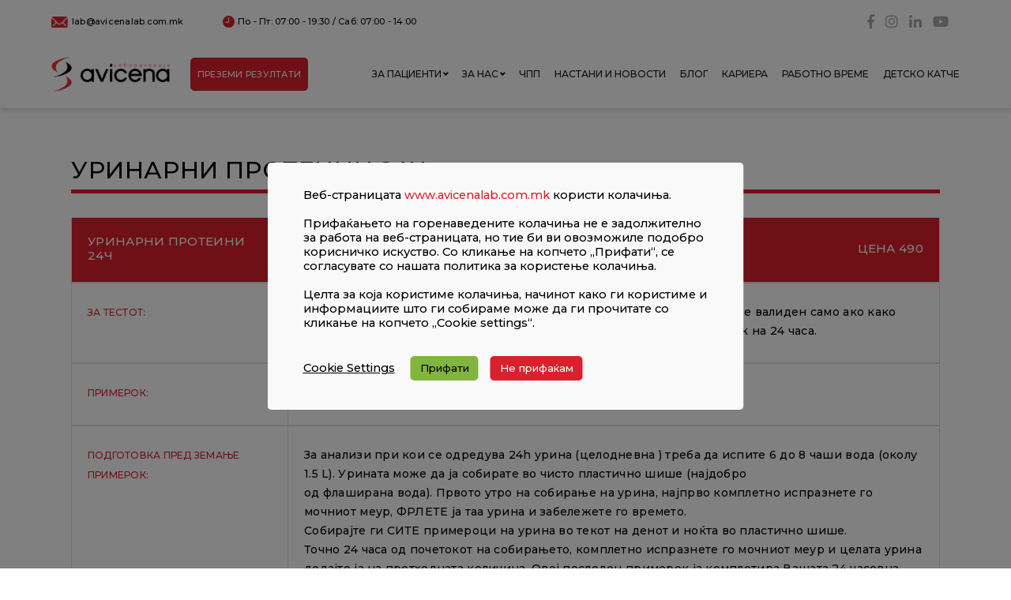

--- FILE ---
content_type: text/html; charset=UTF-8
request_url: https://avicenalab.com.mk/analysis/urinarni-proteini-24ch/
body_size: 19918
content:
<!doctype html>
<html lang="mk-MK" style="scroll-behavior: smooth;">
<head>
        <meta name="purpleads-verification" content="d203a1566abc29add3e28894"/>
	<meta charset="UTF-8">
	<meta name="viewport" content="width=device-width, initial-scale=1">
	<link rel="profile" href="https://gmpg.org/xfn/11">

	<title>Уринарни протеини 24ч &#8211; Авицена Лабораторија</title>
<meta name='robots' content='max-image-preview:large' />
<link rel='dns-prefetch' href='//code.jquery.com' />
<link rel='dns-prefetch' href='//cdnjs.cloudflare.com' />
<link rel='dns-prefetch' href='//use.fontawesome.com' />
<link rel="alternate" type="application/rss+xml" title="Авицена Лабораторија &raquo; Фид" href="https://avicenalab.com.mk/feed/" />
<link rel="alternate" type="application/rss+xml" title="Авицена Лабораторија &raquo; фидови за коментари" href="https://avicenalab.com.mk/comments/feed/" />
<link rel="alternate" title="oEmbed (JSON)" type="application/json+oembed" href="https://avicenalab.com.mk/wp-json/oembed/1.0/embed?url=https%3A%2F%2Favicenalab.com.mk%2Fanalysis%2Furinarni-proteini-24ch%2F&#038;lang=mk" />
<link rel="alternate" title="oEmbed (XML)" type="text/xml+oembed" href="https://avicenalab.com.mk/wp-json/oembed/1.0/embed?url=https%3A%2F%2Favicenalab.com.mk%2Fanalysis%2Furinarni-proteini-24ch%2F&#038;format=xml&#038;lang=mk" />
<style id='wp-img-auto-sizes-contain-inline-css'>
img:is([sizes=auto i],[sizes^="auto," i]){contain-intrinsic-size:3000px 1500px}
/*# sourceURL=wp-img-auto-sizes-contain-inline-css */
</style>
<style id='wp-emoji-styles-inline-css'>

	img.wp-smiley, img.emoji {
		display: inline !important;
		border: none !important;
		box-shadow: none !important;
		height: 1em !important;
		width: 1em !important;
		margin: 0 0.07em !important;
		vertical-align: -0.1em !important;
		background: none !important;
		padding: 0 !important;
	}
/*# sourceURL=wp-emoji-styles-inline-css */
</style>
<style id='wp-block-library-inline-css'>
:root{--wp-block-synced-color:#7a00df;--wp-block-synced-color--rgb:122,0,223;--wp-bound-block-color:var(--wp-block-synced-color);--wp-editor-canvas-background:#ddd;--wp-admin-theme-color:#007cba;--wp-admin-theme-color--rgb:0,124,186;--wp-admin-theme-color-darker-10:#006ba1;--wp-admin-theme-color-darker-10--rgb:0,107,160.5;--wp-admin-theme-color-darker-20:#005a87;--wp-admin-theme-color-darker-20--rgb:0,90,135;--wp-admin-border-width-focus:2px}@media (min-resolution:192dpi){:root{--wp-admin-border-width-focus:1.5px}}.wp-element-button{cursor:pointer}:root .has-very-light-gray-background-color{background-color:#eee}:root .has-very-dark-gray-background-color{background-color:#313131}:root .has-very-light-gray-color{color:#eee}:root .has-very-dark-gray-color{color:#313131}:root .has-vivid-green-cyan-to-vivid-cyan-blue-gradient-background{background:linear-gradient(135deg,#00d084,#0693e3)}:root .has-purple-crush-gradient-background{background:linear-gradient(135deg,#34e2e4,#4721fb 50%,#ab1dfe)}:root .has-hazy-dawn-gradient-background{background:linear-gradient(135deg,#faaca8,#dad0ec)}:root .has-subdued-olive-gradient-background{background:linear-gradient(135deg,#fafae1,#67a671)}:root .has-atomic-cream-gradient-background{background:linear-gradient(135deg,#fdd79a,#004a59)}:root .has-nightshade-gradient-background{background:linear-gradient(135deg,#330968,#31cdcf)}:root .has-midnight-gradient-background{background:linear-gradient(135deg,#020381,#2874fc)}:root{--wp--preset--font-size--normal:16px;--wp--preset--font-size--huge:42px}.has-regular-font-size{font-size:1em}.has-larger-font-size{font-size:2.625em}.has-normal-font-size{font-size:var(--wp--preset--font-size--normal)}.has-huge-font-size{font-size:var(--wp--preset--font-size--huge)}.has-text-align-center{text-align:center}.has-text-align-left{text-align:left}.has-text-align-right{text-align:right}.has-fit-text{white-space:nowrap!important}#end-resizable-editor-section{display:none}.aligncenter{clear:both}.items-justified-left{justify-content:flex-start}.items-justified-center{justify-content:center}.items-justified-right{justify-content:flex-end}.items-justified-space-between{justify-content:space-between}.screen-reader-text{border:0;clip-path:inset(50%);height:1px;margin:-1px;overflow:hidden;padding:0;position:absolute;width:1px;word-wrap:normal!important}.screen-reader-text:focus{background-color:#ddd;clip-path:none;color:#444;display:block;font-size:1em;height:auto;left:5px;line-height:normal;padding:15px 23px 14px;text-decoration:none;top:5px;width:auto;z-index:100000}html :where(.has-border-color){border-style:solid}html :where([style*=border-top-color]){border-top-style:solid}html :where([style*=border-right-color]){border-right-style:solid}html :where([style*=border-bottom-color]){border-bottom-style:solid}html :where([style*=border-left-color]){border-left-style:solid}html :where([style*=border-width]){border-style:solid}html :where([style*=border-top-width]){border-top-style:solid}html :where([style*=border-right-width]){border-right-style:solid}html :where([style*=border-bottom-width]){border-bottom-style:solid}html :where([style*=border-left-width]){border-left-style:solid}html :where(img[class*=wp-image-]){height:auto;max-width:100%}:where(figure){margin:0 0 1em}html :where(.is-position-sticky){--wp-admin--admin-bar--position-offset:var(--wp-admin--admin-bar--height,0px)}@media screen and (max-width:600px){html :where(.is-position-sticky){--wp-admin--admin-bar--position-offset:0px}}

/*# sourceURL=wp-block-library-inline-css */
</style><style id='global-styles-inline-css'>
:root{--wp--preset--aspect-ratio--square: 1;--wp--preset--aspect-ratio--4-3: 4/3;--wp--preset--aspect-ratio--3-4: 3/4;--wp--preset--aspect-ratio--3-2: 3/2;--wp--preset--aspect-ratio--2-3: 2/3;--wp--preset--aspect-ratio--16-9: 16/9;--wp--preset--aspect-ratio--9-16: 9/16;--wp--preset--color--black: #000000;--wp--preset--color--cyan-bluish-gray: #abb8c3;--wp--preset--color--white: #ffffff;--wp--preset--color--pale-pink: #f78da7;--wp--preset--color--vivid-red: #cf2e2e;--wp--preset--color--luminous-vivid-orange: #ff6900;--wp--preset--color--luminous-vivid-amber: #fcb900;--wp--preset--color--light-green-cyan: #7bdcb5;--wp--preset--color--vivid-green-cyan: #00d084;--wp--preset--color--pale-cyan-blue: #8ed1fc;--wp--preset--color--vivid-cyan-blue: #0693e3;--wp--preset--color--vivid-purple: #9b51e0;--wp--preset--gradient--vivid-cyan-blue-to-vivid-purple: linear-gradient(135deg,rgb(6,147,227) 0%,rgb(155,81,224) 100%);--wp--preset--gradient--light-green-cyan-to-vivid-green-cyan: linear-gradient(135deg,rgb(122,220,180) 0%,rgb(0,208,130) 100%);--wp--preset--gradient--luminous-vivid-amber-to-luminous-vivid-orange: linear-gradient(135deg,rgb(252,185,0) 0%,rgb(255,105,0) 100%);--wp--preset--gradient--luminous-vivid-orange-to-vivid-red: linear-gradient(135deg,rgb(255,105,0) 0%,rgb(207,46,46) 100%);--wp--preset--gradient--very-light-gray-to-cyan-bluish-gray: linear-gradient(135deg,rgb(238,238,238) 0%,rgb(169,184,195) 100%);--wp--preset--gradient--cool-to-warm-spectrum: linear-gradient(135deg,rgb(74,234,220) 0%,rgb(151,120,209) 20%,rgb(207,42,186) 40%,rgb(238,44,130) 60%,rgb(251,105,98) 80%,rgb(254,248,76) 100%);--wp--preset--gradient--blush-light-purple: linear-gradient(135deg,rgb(255,206,236) 0%,rgb(152,150,240) 100%);--wp--preset--gradient--blush-bordeaux: linear-gradient(135deg,rgb(254,205,165) 0%,rgb(254,45,45) 50%,rgb(107,0,62) 100%);--wp--preset--gradient--luminous-dusk: linear-gradient(135deg,rgb(255,203,112) 0%,rgb(199,81,192) 50%,rgb(65,88,208) 100%);--wp--preset--gradient--pale-ocean: linear-gradient(135deg,rgb(255,245,203) 0%,rgb(182,227,212) 50%,rgb(51,167,181) 100%);--wp--preset--gradient--electric-grass: linear-gradient(135deg,rgb(202,248,128) 0%,rgb(113,206,126) 100%);--wp--preset--gradient--midnight: linear-gradient(135deg,rgb(2,3,129) 0%,rgb(40,116,252) 100%);--wp--preset--font-size--small: 13px;--wp--preset--font-size--medium: 20px;--wp--preset--font-size--large: 36px;--wp--preset--font-size--x-large: 42px;--wp--preset--spacing--20: 0.44rem;--wp--preset--spacing--30: 0.67rem;--wp--preset--spacing--40: 1rem;--wp--preset--spacing--50: 1.5rem;--wp--preset--spacing--60: 2.25rem;--wp--preset--spacing--70: 3.38rem;--wp--preset--spacing--80: 5.06rem;--wp--preset--shadow--natural: 6px 6px 9px rgba(0, 0, 0, 0.2);--wp--preset--shadow--deep: 12px 12px 50px rgba(0, 0, 0, 0.4);--wp--preset--shadow--sharp: 6px 6px 0px rgba(0, 0, 0, 0.2);--wp--preset--shadow--outlined: 6px 6px 0px -3px rgb(255, 255, 255), 6px 6px rgb(0, 0, 0);--wp--preset--shadow--crisp: 6px 6px 0px rgb(0, 0, 0);}:where(.is-layout-flex){gap: 0.5em;}:where(.is-layout-grid){gap: 0.5em;}body .is-layout-flex{display: flex;}.is-layout-flex{flex-wrap: wrap;align-items: center;}.is-layout-flex > :is(*, div){margin: 0;}body .is-layout-grid{display: grid;}.is-layout-grid > :is(*, div){margin: 0;}:where(.wp-block-columns.is-layout-flex){gap: 2em;}:where(.wp-block-columns.is-layout-grid){gap: 2em;}:where(.wp-block-post-template.is-layout-flex){gap: 1.25em;}:where(.wp-block-post-template.is-layout-grid){gap: 1.25em;}.has-black-color{color: var(--wp--preset--color--black) !important;}.has-cyan-bluish-gray-color{color: var(--wp--preset--color--cyan-bluish-gray) !important;}.has-white-color{color: var(--wp--preset--color--white) !important;}.has-pale-pink-color{color: var(--wp--preset--color--pale-pink) !important;}.has-vivid-red-color{color: var(--wp--preset--color--vivid-red) !important;}.has-luminous-vivid-orange-color{color: var(--wp--preset--color--luminous-vivid-orange) !important;}.has-luminous-vivid-amber-color{color: var(--wp--preset--color--luminous-vivid-amber) !important;}.has-light-green-cyan-color{color: var(--wp--preset--color--light-green-cyan) !important;}.has-vivid-green-cyan-color{color: var(--wp--preset--color--vivid-green-cyan) !important;}.has-pale-cyan-blue-color{color: var(--wp--preset--color--pale-cyan-blue) !important;}.has-vivid-cyan-blue-color{color: var(--wp--preset--color--vivid-cyan-blue) !important;}.has-vivid-purple-color{color: var(--wp--preset--color--vivid-purple) !important;}.has-black-background-color{background-color: var(--wp--preset--color--black) !important;}.has-cyan-bluish-gray-background-color{background-color: var(--wp--preset--color--cyan-bluish-gray) !important;}.has-white-background-color{background-color: var(--wp--preset--color--white) !important;}.has-pale-pink-background-color{background-color: var(--wp--preset--color--pale-pink) !important;}.has-vivid-red-background-color{background-color: var(--wp--preset--color--vivid-red) !important;}.has-luminous-vivid-orange-background-color{background-color: var(--wp--preset--color--luminous-vivid-orange) !important;}.has-luminous-vivid-amber-background-color{background-color: var(--wp--preset--color--luminous-vivid-amber) !important;}.has-light-green-cyan-background-color{background-color: var(--wp--preset--color--light-green-cyan) !important;}.has-vivid-green-cyan-background-color{background-color: var(--wp--preset--color--vivid-green-cyan) !important;}.has-pale-cyan-blue-background-color{background-color: var(--wp--preset--color--pale-cyan-blue) !important;}.has-vivid-cyan-blue-background-color{background-color: var(--wp--preset--color--vivid-cyan-blue) !important;}.has-vivid-purple-background-color{background-color: var(--wp--preset--color--vivid-purple) !important;}.has-black-border-color{border-color: var(--wp--preset--color--black) !important;}.has-cyan-bluish-gray-border-color{border-color: var(--wp--preset--color--cyan-bluish-gray) !important;}.has-white-border-color{border-color: var(--wp--preset--color--white) !important;}.has-pale-pink-border-color{border-color: var(--wp--preset--color--pale-pink) !important;}.has-vivid-red-border-color{border-color: var(--wp--preset--color--vivid-red) !important;}.has-luminous-vivid-orange-border-color{border-color: var(--wp--preset--color--luminous-vivid-orange) !important;}.has-luminous-vivid-amber-border-color{border-color: var(--wp--preset--color--luminous-vivid-amber) !important;}.has-light-green-cyan-border-color{border-color: var(--wp--preset--color--light-green-cyan) !important;}.has-vivid-green-cyan-border-color{border-color: var(--wp--preset--color--vivid-green-cyan) !important;}.has-pale-cyan-blue-border-color{border-color: var(--wp--preset--color--pale-cyan-blue) !important;}.has-vivid-cyan-blue-border-color{border-color: var(--wp--preset--color--vivid-cyan-blue) !important;}.has-vivid-purple-border-color{border-color: var(--wp--preset--color--vivid-purple) !important;}.has-vivid-cyan-blue-to-vivid-purple-gradient-background{background: var(--wp--preset--gradient--vivid-cyan-blue-to-vivid-purple) !important;}.has-light-green-cyan-to-vivid-green-cyan-gradient-background{background: var(--wp--preset--gradient--light-green-cyan-to-vivid-green-cyan) !important;}.has-luminous-vivid-amber-to-luminous-vivid-orange-gradient-background{background: var(--wp--preset--gradient--luminous-vivid-amber-to-luminous-vivid-orange) !important;}.has-luminous-vivid-orange-to-vivid-red-gradient-background{background: var(--wp--preset--gradient--luminous-vivid-orange-to-vivid-red) !important;}.has-very-light-gray-to-cyan-bluish-gray-gradient-background{background: var(--wp--preset--gradient--very-light-gray-to-cyan-bluish-gray) !important;}.has-cool-to-warm-spectrum-gradient-background{background: var(--wp--preset--gradient--cool-to-warm-spectrum) !important;}.has-blush-light-purple-gradient-background{background: var(--wp--preset--gradient--blush-light-purple) !important;}.has-blush-bordeaux-gradient-background{background: var(--wp--preset--gradient--blush-bordeaux) !important;}.has-luminous-dusk-gradient-background{background: var(--wp--preset--gradient--luminous-dusk) !important;}.has-pale-ocean-gradient-background{background: var(--wp--preset--gradient--pale-ocean) !important;}.has-electric-grass-gradient-background{background: var(--wp--preset--gradient--electric-grass) !important;}.has-midnight-gradient-background{background: var(--wp--preset--gradient--midnight) !important;}.has-small-font-size{font-size: var(--wp--preset--font-size--small) !important;}.has-medium-font-size{font-size: var(--wp--preset--font-size--medium) !important;}.has-large-font-size{font-size: var(--wp--preset--font-size--large) !important;}.has-x-large-font-size{font-size: var(--wp--preset--font-size--x-large) !important;}
/*# sourceURL=global-styles-inline-css */
</style>

<style id='classic-theme-styles-inline-css'>
/*! This file is auto-generated */
.wp-block-button__link{color:#fff;background-color:#32373c;border-radius:9999px;box-shadow:none;text-decoration:none;padding:calc(.667em + 2px) calc(1.333em + 2px);font-size:1.125em}.wp-block-file__button{background:#32373c;color:#fff;text-decoration:none}
/*# sourceURL=/wp-includes/css/classic-themes.min.css */
</style>
<link rel='stylesheet' id='agl-css' href='https://avicenalab.com.mk/wp-content/plugins/animategl/css/animategl.css?ver=1.4.24' media='all' />
<link rel='stylesheet' id='contact-form-7-css' href='https://avicenalab.com.mk/wp-content/plugins/contact-form-7/includes/css/styles.css?ver=6.1.4' media='all' />
<link rel='stylesheet' id='cookie-law-info-css' href='https://avicenalab.com.mk/wp-content/plugins/cookie-law-info/legacy/public/css/cookie-law-info-public.css?ver=3.3.9.1' media='all' />
<link rel='stylesheet' id='cookie-law-info-gdpr-css' href='https://avicenalab.com.mk/wp-content/plugins/cookie-law-info/legacy/public/css/cookie-law-info-gdpr.css?ver=3.3.9.1' media='all' />
<link rel='stylesheet' id='ivory-search-styles-css' href='https://avicenalab.com.mk/wp-content/plugins/add-search-to-menu/public/css/ivory-search.min.css?ver=5.5.13' media='all' />
<link rel='stylesheet' id='avicena-starter-style-css' href='https://avicenalab.com.mk/wp-content/themes/avicena-starter/style.css?ver=1.0.0' media='all' />
<link rel='stylesheet' id='astarter-style-css' href='https://avicenalab.com.mk/wp-content/themes/avicena-starter/style.css?ver=6.9' media='all' />
<link rel='stylesheet' id='astarter-bootstrap-style-css' href='https://avicenalab.com.mk/wp-content/themes/avicena-starter/assets/css/bootstrap.min.css?ver=6.9' media='all' />
<link rel='stylesheet' id='slick-slider-style-css' href='https://avicenalab.com.mk/wp-content/themes/avicena-starter/assets/slick/slick.css?ver=6.9' media='all' />
<link rel='stylesheet' id='slick-theme-css' href='https://avicenalab.com.mk/wp-content/themes/avicena-starter/assets/slick/slick-theme.css?ver=6.9' media='all' />
<link rel='stylesheet' id='fontawesome-css' href='https://use.fontawesome.com/releases/v5.0.1/css/all.css?ver=6.9' media='all' />
<link rel='stylesheet' id='lightbox-style-css' href='https://cdnjs.cloudflare.com/ajax/libs/lightbox2/2.8.2/css/lightbox.min.css?ver=6.9' media='all' />
<link rel='stylesheet' id='astarter-theme-style-css' href='https://avicenalab.com.mk/wp-content/themes/avicena-starter/assets/css/main-style.css?ver=6.9' media='all' />
<!--n2css--><!--n2js--><script id="agl-js-extra">
var agl_nonce = ["07a786410c"];
//# sourceURL=agl-js-extra
</script>
<script src="https://avicenalab.com.mk/wp-content/plugins/animategl/js/lib/animategl.min.js?ver=1.4.24" id="agl-js"></script>
<script id="agl-embed-js-extra">
var agl_options = [""];
var agl_options = ["","https://avicenalab.com.mk/wp-content/plugins/animategl/","https://avicenalab.com.mk/wp-admin/admin-ajax.php"];
//# sourceURL=agl-embed-js-extra
</script>
<script src="https://avicenalab.com.mk/wp-content/plugins/animategl/js/embed.js?ver=1.4.24" id="agl-embed-js"></script>
<script src="https://code.jquery.com/jquery-3.5.1.min.js?ver=20151215" id="jquery-js"></script>
<script id="cookie-law-info-js-extra">
var Cli_Data = {"nn_cookie_ids":["yt-remote-device-id","yt-remote-connected-devices","YSC","VISITOR_INFO1_LIVE","test_cookie","IDE","CONSENT","__utmt","__utmb","__utmz","__utmc","__utma","messaging_plugin_https://avicenalab.com.mk/_148011668584053","__fb_chat_plugin","pll_language"],"cookielist":[],"non_necessary_cookies":{"funkcionalni-kolacinja":["messaging_plugin_https://avicenalab.com.mk/_148011668584053","__fb_chat_plugin","pll_language"],"performansni-kolacinja":["__utmt","__utmb","__utmz","__utmc","__utma"],"analiticki-kolacinja":["CONSENT"],"reklamni-kolacinja":["yt-remote-device-id","yt-remote-connected-devices","YSC","VISITOR_INFO1_LIVE","test_cookie","IDE"]},"ccpaEnabled":"","ccpaRegionBased":"","ccpaBarEnabled":"","strictlyEnabled":["necessary","obligatoire"],"ccpaType":"gdpr","js_blocking":"1","custom_integration":"","triggerDomRefresh":"","secure_cookies":""};
var cli_cookiebar_settings = {"animate_speed_hide":"500","animate_speed_show":"500","background":"#f9f9f9","border":"#b1a6a6c2","border_on":"","button_1_button_colour":"#61a229","button_1_button_hover":"#4e8221","button_1_link_colour":"#fff","button_1_as_button":"1","button_1_new_win":"","button_2_button_colour":"#333","button_2_button_hover":"#292929","button_2_link_colour":"#444","button_2_as_button":"","button_2_hidebar":"","button_3_button_colour":"#da202c","button_3_button_hover":"#ae1a23","button_3_link_colour":"#ffffff","button_3_as_button":"1","button_3_new_win":"","button_4_button_colour":"#dedfe0","button_4_button_hover":"#b2b2b3","button_4_link_colour":"#000000","button_4_as_button":"","button_7_button_colour":"#82b540","button_7_button_hover":"#689133","button_7_link_colour":"#000000","button_7_as_button":"1","button_7_new_win":"","font_family":"inherit","header_fix":"","notify_animate_hide":"1","notify_animate_show":"","notify_div_id":"#cookie-law-info-bar","notify_position_horizontal":"right","notify_position_vertical":"bottom","scroll_close":"","scroll_close_reload":"","accept_close_reload":"","reject_close_reload":"","showagain_tab":"","showagain_background":"#fff","showagain_border":"#000","showagain_div_id":"#cookie-law-info-again","showagain_x_position":"100px","text":"#000000","show_once_yn":"","show_once":"10000","logging_on":"","as_popup":"","popup_overlay":"1","bar_heading_text":"","cookie_bar_as":"popup","popup_showagain_position":"bottom-right","widget_position":"left"};
var log_object = {"ajax_url":"https://avicenalab.com.mk/wp-admin/admin-ajax.php"};
//# sourceURL=cookie-law-info-js-extra
</script>
<script src="https://avicenalab.com.mk/wp-content/plugins/cookie-law-info/legacy/public/js/cookie-law-info-public.js?ver=3.3.9.1" id="cookie-law-info-js"></script>
<link rel="https://api.w.org/" href="https://avicenalab.com.mk/wp-json/" /><link rel="alternate" title="JSON" type="application/json" href="https://avicenalab.com.mk/wp-json/wp/v2/analysis/813" /><link rel="EditURI" type="application/rsd+xml" title="RSD" href="https://avicenalab.com.mk/xmlrpc.php?rsd" />
<link rel="canonical" href="https://avicenalab.com.mk/analysis/urinarni-proteini-24ch/" />
<link rel='shortlink' href='https://avicenalab.com.mk/?p=813' />

<!-- Meta Pixel Code -->
<script type="text/plain" data-cli-class="cli-blocker-script"  data-cli-script-type="analytics" data-cli-block="true"  data-cli-element-position="head">
!function(f,b,e,v,n,t,s){if(f.fbq)return;n=f.fbq=function(){n.callMethod?
n.callMethod.apply(n,arguments):n.queue.push(arguments)};if(!f._fbq)f._fbq=n;
n.push=n;n.loaded=!0;n.version='2.0';n.queue=[];t=b.createElement(e);t.async=!0;
t.src=v;s=b.getElementsByTagName(e)[0];s.parentNode.insertBefore(t,s)}(window,
document,'script','https://connect.facebook.net/en_US/fbevents.js');
</script>
<!-- End Meta Pixel Code -->
<script type="text/plain" data-cli-class="cli-blocker-script"  data-cli-script-type="analytics" data-cli-block="true"  data-cli-element-position="head">var url = window.location.origin + '?ob=open-bridge';
            fbq('set', 'openbridge', '1071519640066574', url);
fbq('init', '1071519640066574', {}, {
    "agent": "wordpress-6.9-4.1.5"
})</script><script type="text/plain" data-cli-class="cli-blocker-script"  data-cli-script-type="analytics" data-cli-block="true"  data-cli-element-position="head">
    fbq('track', 'PageView', []);
  </script>		<style type="text/css">
					.site-title a,
			.site-description {
				color: #ffffff;
			}
				</style>
				<style id="wp-custom-css">
			@media only screen and (min-width: 800px) {
#navbarCollapse:nth-of-type(1) {
display: flex!important;
    -ms-flex-preferred-size: auto;
    flex-basis: auto;
}
}

#navbarCollapse > div.navbar-nav.ml-auto > button{
display:none;}

#post-7049 > div:nth-child(2) > div.col-lg-8.col-md-7 > div.post-thumbnail > img, #post-11162 > div:nth-child(2) > div.col-lg-8.col-md-7 > div.post-thumbnail > img,#post-11165 > div:nth-child(2) > div.col-lg-8.col-md-7 > div.post-thumbnail > img{
display:none;}

@media (orientation: landscape) and (max-width: 900px), (orientation: portrait) and (max-width: 700px)
div#n2-ss-5 [data-hide-mobileportrait="1"] {
     display: block !important;
}

#page > div.hero-slider.slick-initialized.slick-slider.slick-dotted > ul{
display:none!important;}
		</style>
		<style type="text/css" media="screen">.is-menu path.search-icon-path { fill: #dd3333;}body .popup-search-close:after, body .search-close:after { border-color: #dd3333;}body .popup-search-close:before, body .search-close:before { border-color: #dd3333;}</style>			<style type="text/css">
						#is-ajax-search-result-8178 a,
                #is-ajax-search-details-8178 a:not(.button) {
					color: #dd3333 !important;
				}
                #is-ajax-search-details-8178 .is-ajax-woocommerce-actions a.button {
                	background-color: #dd3333 !important;
                }
                        			.is-form-id-8178 .is-search-input::-webkit-input-placeholder {
			    color: #ffffff !important;
			}
			.is-form-id-8178 .is-search-input:-moz-placeholder {
			    color: #ffffff !important;
			    opacity: 1;
			}
			.is-form-id-8178 .is-search-input::-moz-placeholder {
			    color: #ffffff !important;
			    opacity: 1;
			}
			.is-form-id-8178 .is-search-input:-ms-input-placeholder {
			    color: #ffffff !important;
			}
                        			.is-form-style-1.is-form-id-8178 .is-search-input:focus,
			.is-form-style-1.is-form-id-8178 .is-search-input:hover,
			.is-form-style-1.is-form-id-8178 .is-search-input,
			.is-form-style-2.is-form-id-8178 .is-search-input:focus,
			.is-form-style-2.is-form-id-8178 .is-search-input:hover,
			.is-form-style-2.is-form-id-8178 .is-search-input,
			.is-form-style-3.is-form-id-8178 .is-search-input:focus,
			.is-form-style-3.is-form-id-8178 .is-search-input:hover,
			.is-form-style-3.is-form-id-8178 .is-search-input,
			.is-form-id-8178 .is-search-input:focus,
			.is-form-id-8178 .is-search-input:hover,
			.is-form-id-8178 .is-search-input {
                                color: #ffffff !important;                                border-color: #dd3333 !important;                                background-color: #dd3333 !important;			}
                        			</style>
			<!-- FAVICON -->
	<link rel="icon" type="image/png" href="https://avicenalab.com.mk/wp-content/themes/avicena-starter/assets/images/favicon.ico"/>
	
	<meta name="purpleads-verification" content="d203a1566abc29add3e28894"/>
	
	<!-- Meta Pixel Code -->
    <script type="text/plain" data-cli-class="cli-blocker-script"  data-cli-script-type="analytics" data-cli-block="true"  data-cli-element-position="head">
      !function(f,b,e,v,n,t,s)
      {if(f.fbq)return;n=f.fbq=function(){n.callMethod?
      n.callMethod.apply(n,arguments):n.queue.push(arguments)};
      if(!f._fbq)f._fbq=n;n.push=n;n.loaded=!0;n.version='2.0';
      n.queue=[];t=b.createElement(e);t.async=!0;
      t.src=v;s=b.getElementsByTagName(e)[0];
      s.parentNode.insertBefore(t,s)}(window, document,'script',
      'https://connect.facebook.net/en_US/fbevents.js');
      fbq('init', '1071519640066574');
      fbq('track', 'PageView');
    </script>
    <noscript><img height="1" width="1" style="display:none"
      src="https://www.facebook.com/tr?id=1071519640066574&ev=PageView&noscript=1"
    /></noscript>
    <!-- End Meta Pixel Code -->

<link rel='stylesheet' id='cookie-law-info-table-css' href='https://avicenalab.com.mk/wp-content/plugins/cookie-law-info/legacy/public/css/cookie-law-info-table.css?ver=3.3.9.1' media='all' />
<link rel='stylesheet' id='ivory-ajax-search-styles-css' href='https://avicenalab.com.mk/wp-content/plugins/add-search-to-menu/public/css/ivory-ajax-search.min.css?ver=5.5.13' media='all' />
</head>
<body class="wp-singular analysis-template-default single single-analysis postid-813 single-format-standard wp-custom-logo wp-theme-avicena-starter avicena-starter" id="backToTop">

<!-- Meta Pixel Code -->
<noscript>
<img height="1" width="1" style="display:none" alt="fbpx"
src="https://www.facebook.com/tr?id=1071519640066574&ev=PageView&noscript=1" />
</noscript>
<!-- End Meta Pixel Code -->
<div id="page" class="site">
	<a class="skip-link screen-reader-text" href="#primary">Skip to content</a>

	<header id="masthead" class="site-header">
		<!--<div class="site-branding">
			
		</div>--><!-- .site-branding -->

		<!--<nav id="site-navigation" class="main-navigation">
			<button class="menu-toggle" aria-controls="primary-menu" aria-expanded="false"></button>
					</nav>--><!-- #site-navigation -->

		<div class="container header-contact-info">
			<div class="left">
				<a href="mailto:lab@avicenalab.com.mk"><img src="https://avicenalab.com.mk/wp-content/themes/avicena-starter/assets/images/mail-icon.png" class="mail-img" alt="">lab@avicenalab.com.mk</a>
				<p><img src="https://avicenalab.com.mk/wp-content/themes/avicena-starter/assets/images/time-icon.png" class="time-img" alt="">По - Пт: 07:00 - 19:30 / Саб: 07:00 - 14:00</p>
			</div>
			<div class="right">
				<a href="https://www.facebook.com/avicenalabmk/" target="_blank" class="social-link"><i class="fab fa-facebook-f"></i></a>
				<a href="https://www.instagram.com/avicenalaboratorija/" target="_blank" class="social-link"><i class="fab fa-instagram"></i></a>
				<a href="https://mk.linkedin.com/company/avicena-laboratorija-skopje" target="_blank" class="social-link"><i class="fab fa-linkedin-in"></i></a>
				<a href="https://www.youtube.com/channel/UCazjUZ51c4JrgmlP6eXcTVA/videos" target="_blank" class="social-link"><i class="fab fa-youtube"></i></a>
							</div>
		</div>

		<nav class="navbar navbar-expand-lg navbar-light">
			<div class="container">
				<a href="/" class="navbar-brand">
					<img src="https://avicenalab.com.mk/wp-content/themes/avicena-starter/assets/images/avicena_logo.png" alt="Avicena Laboratory Logo">
				</a>
				<button type="button" class="navbar-toggler" data-toggle="collapse" data-target="#navbarCollapse">
					<!--<span class="navbar-toggler-icon"></span>-->
					<span class="icon-bar"></span>
					<span class="icon-bar"></span>
					<span class="icon-bar"></span>
				</button>

				<div class="collapse navbar-collapse navbars" id="navbarCollapse">
					<div class="header-contact-info-mobile">
											</div>
					<a href="https://patients.avicenalab.com.mk/login" class="btn btn-primary scheduleTestBtn desktop-view">
						ПРЕЗЕМИ РЕЗУЛТАТИ					</a>
					<div class="navbar-nav ml-auto">
						<div id="navbarCollapse" class="collapse navbar-collapse"><ul id="menu-main-menu-macedonian" class="navbar-nav ml-auto" itemscope itemtype="http://www.schema.org/SiteNavigationElement"><li  id="menu-item-23" class="menu-item menu-item-type-custom menu-item-object-custom menu-item-has-children dropdown menu-item-23 nav-item"><a href="#" data-toggle="dropdown" aria-haspopup="true" aria-expanded="false" class="dropdown-toggle nav-link" id="menu-item-dropdown-23"><span itemprop="name">За пациенти</span></a>
<ul class="dropdown-menu" aria-labelledby="menu-item-dropdown-23">
	<li  id="menu-item-12452" class="menu-item menu-item-type-custom menu-item-object-custom menu-item-12452 nav-item"><a itemprop="url" href="https://avicenalab.com.mk/wp-content/uploads/2026/01/cenovnik-21.1.2026.pdf" class="dropdown-item"><span itemprop="name">Ценовник</span></a></li>
	<li  id="menu-item-25" class="menu-item menu-item-type-custom menu-item-object-custom menu-item-25 nav-item"><a itemprop="url" href="https://patients.avicenalab.com.mk/login" class="dropdown-item"><span itemprop="name">Преземање резултати</span></a></li>
	<li  id="menu-item-380" class="menu-item menu-item-type-post_type menu-item-object-page menu-item-380 nav-item"><a itemprop="url" href="https://avicenalab.com.mk/domashna-poseta/" class="dropdown-item"><span itemprop="name">Домашна посета</span></a></li>
	<li  id="menu-item-412" class="menu-item menu-item-type-post_type menu-item-object-page menu-item-412 nav-item"><a itemprop="url" href="https://avicenalab.com.mk/kako-da-se-podgotvite/" class="dropdown-item"><span itemprop="name">Како да се подготвите?</span></a></li>
	<li  id="menu-item-394" class="menu-item menu-item-type-post_type menu-item-object-page dropdown menu-item-394 nav-item"><a itemprop="url" href="https://avicenalab.com.mk/za-sars-cov-2/" class="dropdown-item"><span itemprop="name">За SARS-CoV-2</span></a></li>
</ul>
</li>
<li  id="menu-item-30" class="menu-item menu-item-type-custom menu-item-object-custom menu-item-has-children dropdown menu-item-30 nav-item"><a href="#" data-toggle="dropdown" aria-haspopup="true" aria-expanded="false" class="dropdown-toggle nav-link" id="menu-item-dropdown-30"><span itemprop="name">За нас</span></a>
<ul class="dropdown-menu" aria-labelledby="menu-item-dropdown-30">
	<li  id="menu-item-31" class="menu-item menu-item-type-custom menu-item-object-custom menu-item-31 nav-item"><a itemprop="url" href="/za-nas" class="dropdown-item"><span itemprop="name">Авицена лабораторија</span></a></li>
	<li  id="menu-item-505" class="menu-item menu-item-type-post_type menu-item-object-page menu-item-505 nav-item"><a itemprop="url" href="https://avicenalab.com.mk/akreditacii-i-sertifikacii/" class="dropdown-item"><span itemprop="name">Контрола на квалитет</span></a></li>
	<li  id="menu-item-436" class="menu-item menu-item-type-post_type menu-item-object-page menu-item-436 nav-item"><a itemprop="url" href="https://avicenalab.com.mk/politika-za-privatnost/" class="dropdown-item"><span itemprop="name">Политика за приватност и заштита на личните податоци</span></a></li>
	<li  id="menu-item-445" class="menu-item menu-item-type-post_type menu-item-object-page menu-item-445 nav-item"><a itemprop="url" href="https://avicenalab.com.mk/opshtestvena-odgovornost/" class="dropdown-item"><span itemprop="name">Општествена одговорност</span></a></li>
	<li  id="menu-item-617" class="menu-item menu-item-type-post_type menu-item-object-page menu-item-617 nav-item"><a itemprop="url" href="https://avicenalab.com.mk/za-nas/galerija/" class="dropdown-item"><span itemprop="name">Галерија</span></a></li>
</ul>
</li>
<li  id="menu-item-427" class="menu-item menu-item-type-post_type menu-item-object-page menu-item-427 nav-item"><a itemprop="url" href="https://avicenalab.com.mk/chesto-postavuvani-prashanja/" class="nav-link"><span itemprop="name">ЧПП</span></a></li>
<li  id="menu-item-326" class="menu-item menu-item-type-post_type menu-item-object-page menu-item-326 nav-item"><a itemprop="url" href="https://avicenalab.com.mk/nastani-i-novosti/" class="nav-link"><span itemprop="name">Настани и новости</span></a></li>
<li  id="menu-item-291" class="menu-item menu-item-type-post_type menu-item-object-page current_page_parent menu-item-291 nav-item"><a itemprop="url" href="https://avicenalab.com.mk/blog/" class="nav-link"><span itemprop="name">Блог</span></a></li>
<li  id="menu-item-11931" class="menu-item menu-item-type-post_type menu-item-object-page menu-item-11931 nav-item"><a itemprop="url" href="https://avicenalab.com.mk/kariera/" class="nav-link"><span itemprop="name">Кариера</span></a></li>
<li  id="menu-item-330" class="menu-item menu-item-type-post_type menu-item-object-page menu-item-330 nav-item"><a itemprop="url" href="https://avicenalab.com.mk/kontakt/" class="nav-link"><span itemprop="name">Работно време</span></a></li>
<li  id="menu-item-10940" class="menu-item menu-item-type-post_type menu-item-object-page menu-item-10940 nav-item"><a itemprop="url" href="https://avicenalab.com.mk/detsko-katce/" class="nav-link"><span itemprop="name">Детско катче</span></a></li>
</ul></div>
						<!-- Button to Open the Schedule a test Modal -->
						<button type="button" class="btn btn-primary scheduleTestBtn mob" data-toggle="modal" data-target="#scheduleTestNavbar">
							ЗАКАЖЕТЕ ТЕСТИРАЊЕ						</button>
						<a href="https://patients.avicenalab.com.mk/login" class="btn btn-primary scheduleTestBtn mobile-view">
							ПРЕЗЕМИ РЕЗУЛТАТИ						</a>
					</div>
				</div>
			</div>
    	</nav>
	</header><!-- #masthead -->

<main id="primary" class="site-main">

    <div class="container single-box single-analysis-box">

        
        <article id="post-813" class="post-813 analysis type-analysis status-publish format-standard hentry tag-bubreg tag-bubrezhni-bolesti tag-bubrezi tag-urina sample-proteinski-status">
        <div class="row">
            <div class="col-md-12">
                <header class="entry-header">
                    <h1 class="entry-title">Уринарни протеини 24ч</h1>                </header><!-- .entry-header -->
            </div>
        </div>

        <div class="row single-analysis-row">
            <div class="col-lg-3 col-md-4 col-head">
                                    <h3>Уринарни протеини 24ч</h3>
                            </div>
            <div class="col-lg-9 col-md-8 col-head">
                <h3>цена 490</h3>
            </div>
        </div>

        <div class="row single-analysis-row">
            
            <div class="col-lg-3 col-md-4 col-td1">
                <h4>За тестот:</h4>
            </div>

            <div class="col-lg-9 col-md-8 col-td2">
                <div class="analysis-description"><p>Детекција на излачени протеини во урина за време на 24 часа. Тестот е валиден само ако како примерок се користи 24h урина (целодневна) т.е урина собрана во тек на 24 часа.</p>
</div>
            </div>

            
            <div class="col-lg-3 col-md-4 col-td1">
                <h4>Примерок:</h4>
            </div>

            <div class="col-lg-9 col-md-8 col-td2">
                <div class="analysis-description"><p>Урина.</p>
</div>
            </div>

            
            <div class="col-lg-3 col-md-4 col-td1">
                <h4>Подготовка пред земање примерок:</h4>
            </div>

            <div class="col-lg-9 col-md-8 col-td2">
                <div class="analysis-description"><p>За анализи при кои се одредува 24h урина (целодневна ) треба да испите 6 до 8 чаши вода (околу 1.5 L). Урината може да ја собирате во чисто пластично шише (најдобро<br />
од флаширана вода). Првото утро на собирање на урина, најпрво комплетно испразнете го мочниот меур, ФРЛЕТЕ ја таа урина и забележете го времето.<br />
Собирајте ги СИТЕ примероци на урина во текот на денот и ноќта во пластично шише.<br />
Точно 24 часа од почетокот на собирањето, комплетно испразнете го мочниот меур и целата урина додајте ја на претходната количина. Овој последен примерок ја комплетира Вашата 24 часовна урина.</p>
</div>
            </div>

                    </div>

        </article><!-- #post-813 -->

        
    </div>

</main><!-- #main -->



<!-- Schedule a test Modal -->
<div class="modal" id="scheduleTest">
		<div class="modal-dialog">
			<div class="modal-content">

				<!-- Modal Header -->
				<div class="modal-header">
					<h4 class="modal-title">ТЕЛЕФОНИ ЗА КАЖУВАЊЕ TEСТ</h4>
					<button type="button" class="close" data-dismiss="modal">&times;</button>
				</div>

				<!-- Modal body -->
				<div class="modal-body">
					<div class="modal-box">
						<button type="button" id="locationMBtn1" class="btn btn-primary locationMBtn" data-toggle="modal" data-target="#mapLocation1">
							Локација 1 - Ск						</button>
						<p class="m-info">Бл. 8- Сепмври р. 2, лок. 1, 1000 Скопје</p>
						<p class="m-phone">
							<span><img src="https://avicenalab.com.mk/wp-content/themes/avicena-starter/assets/images/phone-icon.png" alt=""></span>
							<span>02 3179 001</span>
						</p>
						<div class="top">
							<p class="m-info">Закжвање тест за COVID-19:</p>
							<p class="m-phone">
								<span><img src="https://avicenalab.com.mk/wp-content/themes/avicena-starter/assets/images/phone-icon.png" alt=""></span>
								<span>071 278 529;<br>
								078 218 731;<br>
								071 269 623;<br>
								072 319 850</span>
							</p>
						</div>
					</div>
					<div class="modal-box">
						<button type="button" id="locationMBtn2" class="btn btn-primary locationMBtn" data-toggle="modal" data-target="#mapLocation2">
							Локија 2 - Ској						</button>
						<p class="m-info">Бу. Јне андас бр. 48, 1000 Скопе</p>
						<p class="m-phone">
							<span><img src="https://avicenalab.com.mk/wp-content/themes/avicena-starter/assets/images/phone-icon.png" alt=""></span>
							<span>02 2477 345</span>
						</p>
					</div>
					<div class="modal-box">
						<button type="button" id="locationMBtn3" class="btn btn-primary locationMBtn" data-toggle="modal" data-target="#mapLocation3">
							Локaцијa 3 - Тетово						</button>
						<p class="m-info">ул. Бгој Тоса р.222, 1200 Тетово</p>
						<p class="m-phone">
							<span><img src="https://avicenalab.com.mk/wp-content/themes/avicena-starter/assets/images/phone-icon.png" alt=""></span>
							<span>044 355 550;<br>
							044 355 551</span>
						</p>
						<div class="top">
							<p class="m-info">Закажување тест за COVID-19:</p>
							<p class="m-phone">
								<span><img src="https://avicenalab.com.mk/wp-content/themes/avicena-starter/assets/images/phone-icon.png" alt=""></span>
								<span>071 278 529;<br>
								078 218 731;<br>
								071 269 623;<br>
								072 319 850</span>
							</p>
						</div>
					</div>
				</div>

				<!-- Modal footer -->
				<div class="modal-footer">
				</div>

			</div>
		</div>
	</div>
	<!-- End of Schedule a test Modal -->

	<!-- Schedule a test Modal Navbar -->
	<div class="modal" id="scheduleTestNavbar">
		<div class="modal-dialog">
			<div class="modal-content">
				<div class="modal-header">
					<button type="button" class="close" data-dismiss="modal">&times;</button>
				</div>
				<div class="modal-body">
					<div class="navModalText1">
						<p>Телефони за закажување тест за COVID-19:</p>
												<p><a href="tel:071/278-529">071/278-529</a>;
						<a href="tel:078/218-731">078/218-731</a>;
						<a href="tel:071/269-623">071/269-623</a>
						и						<a href="tel:072/319-850">072/319-850</a>.</p>
					</div>
					<div class="navModalText2">
						<p></p>
					</div>
					<div class="navModalText2">
						<p>Контакт цeнтар:						<a href="tel:02 3197 001">02 3179 001</a></p>
					</div>
					<div class="navModalText2">
						<p>Телефон за закажување домашна посета:						<a href="tel:02 3197 001">02 3179 001</a></p>
					</div>
					<div class="navModalText2">
						<p>Контакт email адреса:						<a href="mailto:lab@avicenalab.com.mk">lab@avicenalab.com.mk</a></p>
					</div>
					<div class="navModalText2">
						<p>Коментари и забелешки:						<a href="mailto:komentar@avicenalab.com.mk">komentar@avicenalab.com.mk</a></p>
					</div>
				</div>
			</div>
		</div>
	</div>
	<!-- End of Schedule a test Modal Navbar -->

	
		<div class="container-fluid new-footer-locations">
			<div class="container">
				<div class="row">
					<div class="col-md-12 col-sm-12 col-xs-12 slider-for">
						<div class="google-map">
							<iframe src="https://www.google.com/maps/embed?pb=!1m14!1m8!1m3!1d47441.89102153051!2d21.404214!3d41.997739!3m2!1i1024!2i768!4f13.1!3m3!1m2!1s0x0%3A0x2e3ec20ee493644c!2sAvicena%20Laboratory!5e0!3m2!1sen!2smk!4v1632952944129!5m2!1sen!2smk" width="100%" height="100%" style="border:0; margin-top: -130px;" allowfullscreen="" loading="lazy"></iframe>
						</div>
						<div class="google-map">
							<iframe src="https://www.google.com/maps/embed?pb=!1m18!1m12!1m3!1d2965.6757383226!2d21.46070841540529!3d41.9857712792139!2m3!1f0!2f0!3f0!3m2!1i1024!2i768!4f13.1!3m3!1m2!1s0x135415f40e03d717%3A0x492770dc86f5f11!2sAvicena%20Laboratory!5e0!3m2!1sen!2smk!4v1632998135756!5m2!1sen!2smk" width="100%" height="100%" style="border:0; margin-top: -130px;" allowfullscreen="" loading="lazy"></iframe>
						</div>
						<div class="google-map">
							<iframe src="https://www.google.com/maps/embed?pb=!1m14!1m8!1m3!1d1483.065863068813!2d21.4373026!3d41.9759815!3m2!1i1024!2i768!4f13.1!3m3!1m2!1s0x135415dbaee08df3%3A0xcd2793cc53a59420!2zQXZpY2VuYSBMYWJvcmF0b3J5LyDQkNCy0LjRhtC10L3QsCDQm9Cw0LHQvtGA0LDRgtC-0YDQuNGY0LAvIEF2aWNlbmEgTGFib3JhdG9yaWph!5e0!3m2!1sen!2smk!4v1656936704006!5m2!1sen!2smk" width="100%" height="100%" style="border:0; margin-top: -130px;" allowfullscreen="" loading="lazy" ></iframe>
						</div>
						<div class="google-map">
						   <iframe src="https://www.google.com/maps/embed?pb=!1m18!1m12!1m3!1d2964.7082001042113!2d20.973510115405986!3d42.00653757921229!2m3!1f0!2f0!3f0!3m2!1i1024!2i768!4f13.1!3m3!1m2!1s0x1353f0c1c91bd2f7%3A0x4a41d25dc9319bd1!2sAvicena%20Laboratory!5e0!3m2!1sen!2smk!4v1632998242058!5m2!1sen!2smk" width="100%" height="100%" style="border:0; margin-top: -130px;" allowfullscreen="" loading="lazy"></iframe>
						</div>
					</div>
					<div class="col-md-12 col-sm-12 col-xs-12 slider-nav">
														<div class="box">
									<div class="google-map-nav">
										<h4><span class="border-b">Локација 1 - Скопје</span></h4>

										<div><span><img src="https://avicenalab.com.mk/wp-content/themes/avicena-starter/assets/images/Icon awesome-map-marker-alt-new.png" alt=""></span><span>Бул. 8-ми Септември бр. 2, лок. 1, населба Тафталиџе</span></div>

										<div><span><img src="https://avicenalab.com.mk/wp-content/themes/avicena-starter/assets/images/Icon awesome-phone-alt-new.png" alt=""></span><span>02 3179 001</span></div>

										<div><span><img src="https://avicenalab.com.mk/wp-content/themes/avicena-starter/assets/images/Icon ionic-ios-mail-new.png" alt=""></span><span>lab@avicenalab.com.mk</span></div>

										<div><span><img src="https://avicenalab.com.mk/wp-content/themes/avicena-starter/assets/images/Icon ionic-ios-time-new.png" alt=""></span><span>Понеделник-Петок: 07:00-19:30<br>Сабота: 07:00-14:00 <br></span></div>
									</div>
								</div>
														<div class="box">
									<div class="google-map-nav">
										<h4><span class="border-b">Локација 2 - Скопје</span></h4>

										<div><span><img src="https://avicenalab.com.mk/wp-content/themes/avicena-starter/assets/images/Icon awesome-map-marker-alt-new.png" alt=""></span><span>Бул. Јане Сандански бр. 13-1/А, населба Аеродром</span></div>

										<div><span><img src="https://avicenalab.com.mk/wp-content/themes/avicena-starter/assets/images/Icon awesome-phone-alt-new.png" alt=""></span><span>02 3179 001 </span></div>

										<div><span><img src="https://avicenalab.com.mk/wp-content/themes/avicena-starter/assets/images/Icon ionic-ios-mail-new.png" alt=""></span><span></span></div>

										<div><span><img src="https://avicenalab.com.mk/wp-content/themes/avicena-starter/assets/images/Icon ionic-ios-time-new.png" alt=""></span><span>Понеделник - Петок: 07:00 - 18:00</br>Сабота: 08:00 - 14:00</span></div>
									</div>
								</div>
														<div class="box">
									<div class="google-map-nav">
										<h4><span class="border-b">ЛОКАЦИЈА 3</span></h4>

										<div><span><img src="https://avicenalab.com.mk/wp-content/themes/avicena-starter/assets/images/Icon awesome-map-marker-alt-new.png" alt=""></span><span>ул.Мариовска бр.2-А, населба Кисела Вода</span></div>

										<div><span><img src="https://avicenalab.com.mk/wp-content/themes/avicena-starter/assets/images/Icon awesome-phone-alt-new.png" alt=""></span><span>02 3179 001</span></div>

										<div><span><img src="https://avicenalab.com.mk/wp-content/themes/avicena-starter/assets/images/Icon ionic-ios-mail-new.png" alt=""></span><span></span></div>

										<div><span><img src="https://avicenalab.com.mk/wp-content/themes/avicena-starter/assets/images/Icon ionic-ios-time-new.png" alt=""></span><span>Пон - пет од 7 до 15 часот; Сабота од 8 - 14 часот</span></div>
									</div>
								</div>
														<div class="box">
									<div class="google-map-nav">
										<h4><span class="border-b">Локација 4 - тетово</span></h4>

										<div><span><img src="https://avicenalab.com.mk/wp-content/themes/avicena-starter/assets/images/Icon awesome-map-marker-alt-new.png" alt=""></span><span>ул. Благоја Тоска бр.222,  1200 Тетово</span></div>

										<div><span><img src="https://avicenalab.com.mk/wp-content/themes/avicena-starter/assets/images/Icon awesome-phone-alt-new.png" alt=""></span><span>02 3179 001</span></div>

										<div><span><img src="https://avicenalab.com.mk/wp-content/themes/avicena-starter/assets/images/Icon ionic-ios-mail-new.png" alt=""></span><span>labtetovo@avicenalab.com.mk</span></div>

										<div><span><img src="https://avicenalab.com.mk/wp-content/themes/avicena-starter/assets/images/Icon ionic-ios-time-new.png" alt=""></span><span>Понеделник - Петок: 07:00-15:00</br>Сабота: 8:00 - 14:00</span></div>
									</div>
								</div>
											</div>
				</div>

				<div class="row">
					<div class="col-md-12 col-sm-12 col-xs-12 contact-btn-box">
						<a href="/kontakt" class="btn btn-primary location-contact-btn">контакт центар: 02 3179 001</a>
					</div>
				</div>
			</div>
		</div>
		
	<!--<div class="container-fluid location-info">
		<div class="container box">
			<div class="row">
				<div class="col-md-12 col-lg-8">
					<div class="location-card">
						<div class="location-hover">
							<a href="https://www.google.com/maps/place/Avicena+Laboratory/@41.997739,21.404214,13z/data=!4m5!3m4!1s0x0:0x2e3ec20ee493644c!8m2!3d41.9977392!4d21.4042136?hl=en" target="_blank"><img src="https://avicenalab.com.mk/wp-content/themes/avicena-starter/assets/images/Taftalidze lab.jpg" class="location-img" alt=""></a>
						</div>
						<div class="left">
							<h4>Лкација 1 - кпе</h4>

							<div><span class="icon-img img1"><img src="https://avicenalab.com.mk/wp-content/themes/avicena-starter/assets/images/map-marker.png" alt=""></span><span class="location-text">Бл. 8-и Сптември р. 2, лок. 1, 1000 Скопје</span></div>

							<div><span class="icon-img img2"><img src="https://avicenalab.com.mk/wp-content/themes/avicena-starter/assets/images/phone-icon.png" alt=""></span><span class="location-text">+389 2 3179 001</span></div>

							<div><span class="icon-img img3"><img src="https://avicenalab.com.mk/wp-content/themes/avicena-starter/assets/images/mail-icon-footer.png" alt=""></span><span class="location-text">lab@avicenalab.com.mk</span></div>

							<div><span class="icon-img img2"><img src="https://avicenalab.com.mk/wp-content/themes/avicena-starter/assets/images/time-icon-footer.png" alt=""></span><span class="location-text">Понеделник-к: 07:00-19:30 | Сабт: 07:00-14:00 (до 19:00 ам за COVID-19)</span></div>

							<div><span class="icon-img img2"><img src="https://avicenalab.com.mk/wp-content/themes/avicena-starter/assets/images/map-awesome.png" alt=""></span><a role="button" class="map-location-btn" data-toggle="modal" data-target="#mapLocation1">па</a></div>
						</div>
					</div>

					<div class="location-card">
						<div class="location-hover">
							<a href="https://www.google.com/maps/place/Avicena+Laboratory/@41.985771,21.462897,16z/data=!4m5!3m4!1s0x0:0x492770dc86f5f11!8m2!3d41.9857787!4d21.4629052?hl=en" target="_blank"><img src="https://avicenalab.com.mk/wp-content/themes/avicena-starter/assets/images/Aerodrom lab.png" class="location-img" alt=""></a>
						</div>
						<div class="left">
							<h4>Локација 2 - Скопје</h4>

							<div><span class="icon-img img1"><img src="https://avicenalab.com.mk/wp-content/themes/avicena-starter/assets/images/map-marker.png" alt=""></span><span class="location-text">ул. ае Сандански . 48, 1000 копје</span></div>

							<div><span class="icon-img img2"><img src="https://avicenalab.com.mk/wp-content/themes/avicena-starter/assets/images/phone-icon.png" alt=""></span><span class="location-text">+389 2 2477 345</span></div>

							<div><span class="icon-img img3"><img src="https://avicenalab.com.mk/wp-content/themes/avicena-starter/assets/images/mail-icon-footer.png" alt=""></span><span class="location-text">lab2@avicenalab.com.mk</span></div>

							<div><span class="icon-img img2"><img src="https://avicenalab.com.mk/wp-content/themes/avicena-starter/assets/images/time-icon-footer.png" alt=""></span><span class="location-text">Педлнк - Петок: 07:00 - 14:00 | Сабота: 08:00 - 14:00</span></div>

							<div><span class="icon-img img2"><img src="https://avicenalab.com.mk/wp-content/themes/avicena-starter/assets/images/map-awesome.png" alt=""></span><a role="button" class="map-location-btn" data-toggle="modal" data-target="#mapLocation2">Мапа</a></div>
						</div>
					</div>

					<div class="location-card">
						<div class="location-hover">
							<a href="https://www.google.com/maps/place/Avicena+Laboratory/@42.006538,20.975699,16z/data=!4m5!3m4!1s0x0:0x4a41d25dc9319bd1!8m2!3d42.0065376!4d20.9756988?hl=en" target="_blank"><img src="https://avicenalab.com.mk/wp-content/themes/avicena-starter/assets/images/Tetivo lab.jpg" class="location-img" alt=""></a>
						</div>
						<div class="left">
							<h4>Локација 3 - Скопје</h4>

							<div><span class="icon-img img1"><img src="https://avicenalab.com.mk/wp-content/themes/avicena-starter/assets/images/map-marker.png" alt=""></span><span class="location-text">Бул. лго Тоска бр.222, 1200 Тетово</span></div>

							<div><span class="icon-img img2"><img src="https://avicenalab.com.mk/wp-content/themes/avicena-starter/assets/images/phone-icon.png" alt=""></span><span class="location-text">+389 44 355 550; +389 44 355 551</span></div>

							<div><span class="icon-img img3"><img src="https://avicenalab.com.mk/wp-content/themes/avicena-starter/assets/images/mail-icon-footer.png" alt=""></span><span class="location-text">labtetovo@avicenalab.com.mk</span></div>

							<div><span class="icon-img img2"><img src="https://avicenalab.com.mk/wp-content/themes/avicena-starter/assets/images/time-icon-footer.png" alt=""></span><span class="location-text">Поен - Петок: 07:00-14:00 | Сабота: 07:30 - 14:00</span></div>

							<div><span class="icon-img img2"><img src="https://avicenalab.com.mk/wp-content/themes/avicena-starter/assets/images/map-awesome.png" alt=""></span><a role="button" class="map-location-btn" data-toggle="modal" data-target="#mapLocation3">Мапа</a></div>
						</div>
					</div>

					<div>
						<a href="/kontakt" class="btn btn-primary location-contact-btn">онткт центр: 02 3179 001</a>
					</div>
				</div>
				<div class="col-md-12 col-lg-4">
					<div class="location-hover2">
						<img src="https://avicenalab.com.mk/wp-content/themes/avicena-starter/assets/images/location-map-img.png" class="location-map-big-img" alt="">
					</div>
				</div>
			</div>
		</div>
	</div>-->
	
	<!-- Map Location 1 Modal -->
	<div class="modal location-modal" id="mapLocation1">
		<div class="modal-dialog">
			<div class="modal-content">

				<!-- Modal Header -->
				<div class="modal-header">
					<h4 class="modal-title">Локација 1 - Скопје</h4>
					<button type="button" class="close" data-dismiss="modal">&times;</button>
				</div>

				<!-- Modal body -->
				<div class="modal-body">
					<iframe src="https://www.google.com/maps/embed?pb=!1m14!1m8!1m3!1d23721.506596284555!2d21.4315185!3d41.9962337!3m2!1i1024!2i768!4f13.1!3m3!1m2!1s0x135414401b779347%3A0x2e3ec20ee493644c!2sAvicena%20Laboratory!5e0!3m2!1sen!2smk!4v1617357324241!5m2!1sen!2smk" width="600" height="450" style="border:0;" allowfullscreen="" loading="lazy"></iframe>
				</div>

				<!-- Modal footer -->
				<div class="modal-footer">
				</div>

			</div>
		</div>
	</div>
	<!-- End of Map Location 1 Modal -->

	<!-- Map Location 2 Modal -->
	<div class="modal location-modal" id="mapLocation2">
		<div class="modal-dialog">
			<div class="modal-content">

				<!-- Modal Header -->
				<div class="modal-header">
					<h4 class="modal-title">Локација 2 - Скопје</h4>
					<button type="button" class="close" data-dismiss="modal">&times;</button>
				</div>

				<!-- Modal body -->
				<div class="modal-body">
					<iframe src="https://www.google.com/maps/embed?pb=!1m18!1m12!1m3!1d2965.675738322605!2d21.460708415444554!3d41.9857712792138!2m3!1f0!2f0!3f0!3m2!1i1024!2i768!4f13.1!3m3!1m2!1s0x0%3A0x492770dc86f5f11!2sAvicena%20Laboratory!5e0!3m2!1sen!2smk!4v1617358148674!5m2!1sen!2smk" width="600" height="450" style="border:0;" allowfullscreen="" loading="lazy"></iframe>
				</div>

				<!-- Modal footer -->
				<div class="modal-footer">
				</div>

			</div>
		</div>
	</div>
	<!-- End of Map Location 1 Modal -->

	<!-- Map Location 3 Modal -->
	<div class="modal location-modal" id="mapLocation4">
		<div class="modal-dialog">
			<div class="modal-content">

				<!-- Modal Header -->
				<div class="modal-header">
					<h4 class="modal-title">Локација 4 - Тетово</h4>
					<button type="button" class="close" data-dismiss="modal">&times;</button>
				</div>

				<!-- Modal body -->
				<div class="modal-body">
					<iframe src="https://www.google.com/maps/embed?pb=!1m18!1m12!1m3!1d2964.7082001042113!2d20.973510115405986!3d42.00653757921229!2m3!1f0!2f0!3f0!3m2!1i1024!2i768!4f13.1!3m3!1m2!1s0x1353f0c1c91bd2f7%3A0x4a41d25dc9319bd1!2sAvicena%20Laboratory!5e0!3m2!1sen!2smk!4v1617358510426!5m2!1sen!2smk" width="600" height="450" style="border:0;" allowfullscreen="" loading="lazy"></iframe>
				</div>

				<!-- Modal footer -->
				<div class="modal-footer">
				</div>

			</div>
		</div>
	</div>
	<!-- End of Map Location 1 Modal -->
		<!-- Map Location 4 Modal -->
		<div class="modal location-modal" id="mapLocation3">
		<div class="modal-dialog">
			<div class="modal-content">

				<!-- Modal Header -->
				<div class="modal-header">
					<h4 class="modal-title">Локација 3 - Скопје</h4>
					<button type="button" class="close" data-dismiss="modal">&times;</button>
				</div>

				<!-- Modal body -->
				<div class="modal-body">
					<iframe src="https://www.google.com/maps/embed?pb=!1m14!1m8!1m3!1d1483.065863068813!2d21.4373026!3d41.9759815!3m2!1i1024!2i768!4f13.1!3m3!1m2!1s0x135415dbaee08df3%3A0xcd2793cc53a59420!2zQXZpY2VuYSBMYWJvcmF0b3J5LyDQkNCy0LjRhtC10L3QsCDQm9Cw0LHQvtGA0LDRgtC-0YDQuNGY0LAvIEF2aWNlbmEgTGFib3JhdG9yaWph!5e0!3m2!1sen!2smk!4v1656936704006!5m2!1sen!2smk"  width="600" height="450" style="border:0;" allowfullscreen="" loading="lazy" ></iframe>
				</div>

				<!-- Modal footer -->
				<div class="modal-footer">
				</div>

			</div>
		</div>
	</div>
	<!-- End of Map Location 4 Modal -->

	<footer id="colophon" class="site-footer">
		<div class="container footer-navbar">
			<a href="" class="arrow-btn">
				<img src="https://avicenalab.com.mk/wp-content/themes/avicena-starter/assets/images/icon-chevron-up.png" alt="Arrow Simbol">
			</a>
			<div class="row">
				<div class="col-md-3">
					<div id="nav_menu-2" class="widget-container widget_nav_menu"><div class="menu-second-footer-column-menu-mk-container"><ul id="menu-second-footer-column-menu-mk" class="menu" itemscope itemtype="http://www.schema.org/SiteNavigationElement"><li id="menu-item-507" class="menu-item menu-item-type-post_type menu-item-object-page menu-item-507"><a href="https://avicenalab.com.mk/za-nas/">Нашата приказна</a></li>
<li id="menu-item-70" class="menu-item menu-item-type-custom menu-item-object-custom menu-item-70"><a href="/za-nas">Авицена лабораторија</a></li>
<li id="menu-item-506" class="menu-item menu-item-type-post_type menu-item-object-page menu-item-506"><a href="https://avicenalab.com.mk/akreditacii-i-sertifikacii/">Контрола на квалитет</a></li>
<li id="menu-item-437" class="menu-item menu-item-type-post_type menu-item-object-page menu-item-437"><a href="https://avicenalab.com.mk/politika-za-privatnost/">Политика за приватност и заштита на личните податоци</a></li>
<li id="menu-item-444" class="menu-item menu-item-type-post_type menu-item-object-page menu-item-444"><a href="https://avicenalab.com.mk/opshtestvena-odgovornost/">Општествена одговорност</a></li>
<li id="menu-item-616" class="menu-item menu-item-type-post_type menu-item-object-page menu-item-616"><a href="https://avicenalab.com.mk/za-nas/galerija/">Галерија</a></li>
</ul></div></div>				</div>
				<div class="col-md-3">
					<div id="nav_menu-3" class="widget-container widget_nav_menu"><div class="menu-second-footer-column-menu-mk-container"><ul id="menu-second-footer-column-menu-mk-1" class="menu" itemscope itemtype="http://www.schema.org/SiteNavigationElement"><li class="menu-item menu-item-type-post_type menu-item-object-page menu-item-507"><a href="https://avicenalab.com.mk/za-nas/">Нашата приказна</a></li>
<li class="menu-item menu-item-type-custom menu-item-object-custom menu-item-70"><a href="/za-nas">Авицена лабораторија</a></li>
<li class="menu-item menu-item-type-post_type menu-item-object-page menu-item-506"><a href="https://avicenalab.com.mk/akreditacii-i-sertifikacii/">Контрола на квалитет</a></li>
<li class="menu-item menu-item-type-post_type menu-item-object-page menu-item-437"><a href="https://avicenalab.com.mk/politika-za-privatnost/">Политика за приватност и заштита на личните податоци</a></li>
<li class="menu-item menu-item-type-post_type menu-item-object-page menu-item-444"><a href="https://avicenalab.com.mk/opshtestvena-odgovornost/">Општествена одговорност</a></li>
<li class="menu-item menu-item-type-post_type menu-item-object-page menu-item-616"><a href="https://avicenalab.com.mk/za-nas/galerija/">Галерија</a></li>
</ul></div></div>				</div>
				<div class="col-md-3">
									</div>
				<div class="col-md-3 last-footer-col">
					<div id="nav_menu-5" class="widget-container widget_nav_menu"></div><div id="custom_html-2" class="widget_text widget-container widget_custom_html"><div class="textwidget custom-html-widget"><div class="footer-logo">
	<a href="/">
		<img src="https://avicenalab.com.mk/wp-content/uploads/2021/05/avicena-belo-logo-01-e1621280296387.png" alt="">
	</a>
</div></div></div>				</div>
			</div>
		</div>
	</footer><!-- #colophon -->

	<div class="footer-site-info">
		<div class="container">
			<div class="row">
				<div class="col-md-12">
					<p><span>Содржините на Аvicenalab.com.mk се заштитени со Законот за авторски права.</span><br><span>Забрането е било какво преземање или копирање на авторски содржини или дел од авторски содржини (текстови, фотографии, видеа) без претходна писмена дозвола од Авицена Лабораторија.</span></p>
					<a href="https://www.facebook.com/avicenalabmk/" target="_blank" class="social-link"><i class="fab fa-facebook-f"></i></a>
					<a href="https://www.instagram.com/avicenalaboratorija/" target="_blank" class="social-link"><i class="fab fa-instagram"></i></a>
					<a href="https://mk.linkedin.com/company/avicena-laboratorija-skopje" target="_blank" class="social-link"><i class="fab fa-linkedin-in"></i></a>
					<a href="https://www.youtube.com/channel/UCazjUZ51c4JrgmlP6eXcTVA/videos" target="_blank" class="social-link"><i class="fab fa-youtube"></i></a>
				</div>
			</div>
		</div>
	</div><!-- .site-info -->

</div><!-- #page -->

<script type="speculationrules">
{"prefetch":[{"source":"document","where":{"and":[{"href_matches":"/*"},{"not":{"href_matches":["/wp-*.php","/wp-admin/*","/wp-content/uploads/*","/wp-content/*","/wp-content/plugins/*","/wp-content/themes/avicena-starter/*","/*\\?(.+)"]}},{"not":{"selector_matches":"a[rel~=\"nofollow\"]"}},{"not":{"selector_matches":".no-prefetch, .no-prefetch a"}}]},"eagerness":"conservative"}]}
</script>
<!--googleoff: all--><div id="cookie-law-info-bar" data-nosnippet="true"><span><div class="cli-bar-container cli-style-v2"><div class="cli-bar-message">Веб-страницата <a href="/">www.avicenalab.com.mk</a> користи колачиња.<br><br>Прифаќањето на горенаведените колачиња не е задолжително за работа на веб-страницата, но тие би ви овозможиле подобро корисничко искуство. Со кликање на копчето „Прифати“, се согласувате со нашата политика за користење колачиња. <br><br>Целта за која користиме колачиња, начинот како ги користиме и информациите што ги собираме може да ги прочитате со кликање на копчето „Cookie settings“.</div><div class="cli-bar-btn_container"><a role='button' class="cli_settings_button" style="margin:0px 15px 0px 0px">Cookie Settings</a><a id="wt-cli-accept-all-btn" role='button' data-cli_action="accept_all" class="wt-cli-element medium cli-plugin-button wt-cli-accept-all-btn cookie_action_close_header cli_action_button">Прифати</a><a role='button' id="cookie_action_close_header_reject" class="medium cli-plugin-button cli-plugin-main-button cookie_action_close_header_reject cli_action_button wt-cli-reject-btn" data-cli_action="reject" style="margin:0px 0px 0px 15px">Не прифаќам</a></div></div></span></div><div id="cookie-law-info-again" data-nosnippet="true"><span id="cookie_hdr_showagain">Manage consent</span></div><div class="cli-modal" data-nosnippet="true" id="cliSettingsPopup" tabindex="-1" role="dialog" aria-labelledby="cliSettingsPopup" aria-hidden="true">
  <div class="cli-modal-dialog" role="document">
	<div class="cli-modal-content cli-bar-popup">
		  <button type="button" class="cli-modal-close" id="cliModalClose">
			<svg class="" viewBox="0 0 24 24"><path d="M19 6.41l-1.41-1.41-5.59 5.59-5.59-5.59-1.41 1.41 5.59 5.59-5.59 5.59 1.41 1.41 5.59-5.59 5.59 5.59 1.41-1.41-5.59-5.59z"></path><path d="M0 0h24v24h-24z" fill="none"></path></svg>
			<span class="wt-cli-sr-only">Close</span>
		  </button>
		  <div class="cli-modal-body">
			<div class="cli-container-fluid cli-tab-container">
	<div class="cli-row">
		<div class="cli-col-12 cli-align-items-stretch cli-px-0">
			<div class="cli-privacy-overview">
				<h4>Политика за користење колачиња</h4>				<div class="cli-privacy-content">
					<div class="cli-privacy-content-text">Во оваа Политика за користење колачиња даваме кратко објаснување за тоа што претставуваат колачињата, кои видови колачиња ги користиме, целта поради која користиме колачиња, информациите што ги собираме преку колачињата, колку време ги чуваме податоците собрани преку колачињата и како може да ги контролирате поставките за колачиња.<br />
<br />
<strong>Што претставуваат колачиња?</strong><br />
<br />
Колачиња („cookies“) се мали текстуални датотеки што се зачувуваат на вашиот компјутер или мобилниот телефон од страна на веб-страниците што ги посетувате и не се користат со цел ваша идентификација.<br />
<br />
<strong>Дали постои можност да се исклучат/контролираат колачињата?</strong><br />
<br />
Прифаќањето на горенаведените колачиња не е задолжително за користењето на веб-страницата, но тие овозможуваат подобро корисничко искуство.<br />
Може да ги избришете или да ги блокирате, но во тој случај, можно е одредени функционалности на веб-страницата да не функционираат правилно.<br />
<br />
<strong>Какви колачиња користиме, за која цел и во кое времетраење?</strong><br />
<br />
Колачињата што ги користиме на нашата веб-страница се детално опишани подолу:</div>
				</div>
				<a class="cli-privacy-readmore" aria-label="Show more" role="button" data-readmore-text="Show more" data-readless-text="Show less"></a>			</div>
		</div>
		<div class="cli-col-12 cli-align-items-stretch cli-px-0 cli-tab-section-container">
												<div class="cli-tab-section">
						<div class="cli-tab-header">
							<a role="button" tabindex="0" class="cli-nav-link cli-settings-mobile" data-target="potrebni-kolacinja" data-toggle="cli-toggle-tab">
								Потребни колачиња							</a>
															<div class="cli-switch">
									<input type="checkbox" id="wt-cli-checkbox-potrebni-kolacinja" class="cli-user-preference-checkbox"  data-id="checkbox-potrebni-kolacinja" checked='checked' />
									<label for="wt-cli-checkbox-potrebni-kolacinja" class="cli-slider" data-cli-enable="Enabled" data-cli-disable="Disabled"><span class="wt-cli-sr-only">Потребни колачиња</span></label>
								</div>
													</div>
						<div class="cli-tab-content">
							<div class="cli-tab-pane cli-fade" data-id="potrebni-kolacinja">
								<div class="wt-cli-cookie-description">
									Потребните колачиња се апсолутно потребни за соодветно функционирање на веб-страницата. Овие колачиња ги овозможуваат основните функционалности и безбедносни карактеристики на веб-страницата на анонимен начин.
<table class="cookielawinfo-row-cat-table cookielawinfo-winter"><thead><tr><th class="cookielawinfo-column-1">Cookie</th><th class="cookielawinfo-column-3">Duration</th><th class="cookielawinfo-column-4">Description</th></tr></thead><tbody><tr class="cookielawinfo-row"><td class="cookielawinfo-column-1">cookielawinfo-checkbox-analytics</td><td class="cookielawinfo-column-3">11 месеци</td><td class="cookielawinfo-column-4">Ова колаче е утврдено согласно плагинот за согласност за колачиња утврден со Општата регулатива за заштита на личните податоци. Ова колаче се користи за зачувување на согласноста на корисникот за користење колачиња во категоријата „Аналитика“.</td></tr><tr class="cookielawinfo-row"><td class="cookielawinfo-column-1">cookielawinfo-checkbox-functional</td><td class="cookielawinfo-column-3">11 месеци</td><td class="cookielawinfo-column-4">Ова колаче е утврдено согласно согласноста за колачиња утврдена со Општата регулатива за заштита на личните податоци за зачувување на согласноста на корисникот за користење колачиња во категоријата „Функционално“.</td></tr><tr class="cookielawinfo-row"><td class="cookielawinfo-column-1">cookielawinfo-checkbox-necessary</td><td class="cookielawinfo-column-3">11 месеци</td><td class="cookielawinfo-column-4">Ова колаче е утврдено согласно плагинот за согласност за колачиња утврден со Општата регулатива за заштита на личните податоци. Ова колаче се користи за зачувување на согласноста на корисникот за користење колачиња во категоријата „Потребно“.</td></tr><tr class="cookielawinfo-row"><td class="cookielawinfo-column-1">cookielawinfo-checkbox-others</td><td class="cookielawinfo-column-3">11 месеци</td><td class="cookielawinfo-column-4">Ова колаче е утврдено согласно плагинот за согласност за колачиња утврден со Општата регулатива за заштита на личните податоци. Ова колаче се користи за зачувување на согласноста на корисникот за користење колачиња во категоријата „Останато“.</td></tr><tr class="cookielawinfo-row"><td class="cookielawinfo-column-1">cookielawinfo-checkbox-performance</td><td class="cookielawinfo-column-3">11 месеци</td><td class="cookielawinfo-column-4">Ова колаче е утврдено согласно плагинот за согласност за колачиња утврден со Општата регулатива за заштита на личните податоци. Ова колаче се користи за зачувување на согласноста на корисникот за користење колачиња во категоријата „Перформанси“.</td></tr><tr class="cookielawinfo-row"><td class="cookielawinfo-column-1">viewed_cookie_policy</td><td class="cookielawinfo-column-3">11 месеци</td><td class="cookielawinfo-column-4">Ова колаче е утврдено согласно плагинот за согласност за колачиња утврден со Општата регулатива за заштита на личните податоци и се користи со цел да се зачува информацијата за тоа дали корисникот се согласил на користење колачиња. Ова колаче не зачувува лични податоци.</td></tr></tbody></table>								</div>
							</div>
						</div>
					</div>
																	<div class="cli-tab-section">
						<div class="cli-tab-header">
							<a role="button" tabindex="0" class="cli-nav-link cli-settings-mobile" data-target="funkcionalni-kolacinja" data-toggle="cli-toggle-tab">
								Функционални колачиња							</a>
															<div class="cli-switch">
									<input type="checkbox" id="wt-cli-checkbox-funkcionalni-kolacinja" class="cli-user-preference-checkbox"  data-id="checkbox-funkcionalni-kolacinja" />
									<label for="wt-cli-checkbox-funkcionalni-kolacinja" class="cli-slider" data-cli-enable="Enabled" data-cli-disable="Disabled"><span class="wt-cli-sr-only">Функционални колачиња</span></label>
								</div>
													</div>
						<div class="cli-tab-content">
							<div class="cli-tab-pane cli-fade" data-id="funkcionalni-kolacinja">
								<div class="wt-cli-cookie-description">
									Функционалните колачиња имаат одредени функционални улоги, како што се споделување содржини од веб-страницата на социјалните медиуми, собирање повратни информации и останати надворешни функционалности.
<table class="cookielawinfo-row-cat-table cookielawinfo-winter"><thead><tr><th class="cookielawinfo-column-1">Cookie</th><th class="cookielawinfo-column-3">Duration</th><th class="cookielawinfo-column-4">Description</th></tr></thead><tbody><tr class="cookielawinfo-row"><td class="cookielawinfo-column-1">__fb_chat_plugin</td><td class="cookielawinfo-column-3">никогаш</td><td class="cookielawinfo-column-4">Ова колаче се користи со цел следење на интеракцијата на корисникот со виџетот за разговори на Фејсбук.</td></tr><tr class="cookielawinfo-row"><td class="cookielawinfo-column-1">messaging_plugin_https://avicenalab.com.mk/_148011668584053</td><td class="cookielawinfo-column-3">никогаш</td><td class="cookielawinfo-column-4">Ова колаче се користи од страна на Фејсбук за да се овозможат функционалностите на виџетот за разговори.</td></tr><tr class="cookielawinfo-row"><td class="cookielawinfo-column-1">pll_language</td><td class="cookielawinfo-column-3">1 година</td><td class="cookielawinfo-column-4">Колачето „pll _language“ се користи од страна на „Polylang“ со цел зачувување на јазикот избран од корисникот при повторното пристапување на веб-страницата, како и за добивање информации во врска со јазикот кога не е достапен на друг начин.</td></tr></tbody></table>								</div>
							</div>
						</div>
					</div>
																	<div class="cli-tab-section">
						<div class="cli-tab-header">
							<a role="button" tabindex="0" class="cli-nav-link cli-settings-mobile" data-target="performansni-kolacinja" data-toggle="cli-toggle-tab">
								Перформансни колачиња							</a>
															<div class="cli-switch">
									<input type="checkbox" id="wt-cli-checkbox-performansni-kolacinja" class="cli-user-preference-checkbox"  data-id="checkbox-performansni-kolacinja" />
									<label for="wt-cli-checkbox-performansni-kolacinja" class="cli-slider" data-cli-enable="Enabled" data-cli-disable="Disabled"><span class="wt-cli-sr-only">Перформансни колачиња</span></label>
								</div>
													</div>
						<div class="cli-tab-content">
							<div class="cli-tab-pane cli-fade" data-id="performansni-kolacinja">
								<div class="wt-cli-cookie-description">
									Перформансните колачиња се користат со цел да се разберат и да се анализираат клучните показатели за перформанси на веб-страницата што помага за постигнување подобро корисничко искуство за посетителите.
<table class="cookielawinfo-row-cat-table cookielawinfo-winter"><thead><tr><th class="cookielawinfo-column-1">Cookie</th><th class="cookielawinfo-column-3">Duration</th><th class="cookielawinfo-column-4">Description</th></tr></thead><tbody><tr class="cookielawinfo-row"><td class="cookielawinfo-column-1">__utma</td><td class="cookielawinfo-column-3">2 години</td><td class="cookielawinfo-column-4">Ова колаче се поставува од Google Analytics и се користи со цел да се направи дистинкција помеѓу корисниците и сесиите. Колачето се креира кога библиотеката JavaScript ги извршува своите команди и нема постојни колачиња __utma. Колачето се ажурира секојпат кога се праќаат податоци до Google Analytics.</td></tr><tr class="cookielawinfo-row"><td class="cookielawinfo-column-1">__utmb</td><td class="cookielawinfo-column-3">30 минути</td><td class="cookielawinfo-column-4">Google Analytics го поставува ова колаче со цел утврдување на новите сесии/посети. Колачето __utmb се креира кога библиотеката JavaScript ги извршува своите команди и нема постојни колачиња __utma. Колачето се ажурира секојпат кога се праќаат податоци до Google Analytics.</td></tr><tr class="cookielawinfo-row"><td class="cookielawinfo-column-1">__utmc</td><td class="cookielawinfo-column-3">Колаче за сесии</td><td class="cookielawinfo-column-4">Колачето се поставува од страна на Google Analytics и се брише кога корисникот го затвора прелистувачот. Се користи со цел интероперабилност со urchin.js, а тоа, всушност, е постара верзија на Google Analytics и се користи заедно со колачето __utmb со цел утврдување нови сесии/посети.</td></tr><tr class="cookielawinfo-row"><td class="cookielawinfo-column-1">__utmt</td><td class="cookielawinfo-column-3">10 минути</td><td class="cookielawinfo-column-4">Google Analytics го поставува колачето со цел инхибирање на стапката на барање.</td></tr><tr class="cookielawinfo-row"><td class="cookielawinfo-column-1">__utmz</td><td class="cookielawinfo-column-3">6 месеци</td><td class="cookielawinfo-column-4">Google Analytics го поставува ова колаче со цел чување на изворот на сообраќајот или кампањите од каде што посетителот пристапил на веб-страницата.</td></tr></tbody></table>								</div>
							</div>
						</div>
					</div>
																	<div class="cli-tab-section">
						<div class="cli-tab-header">
							<a role="button" tabindex="0" class="cli-nav-link cli-settings-mobile" data-target="analiticki-kolacinja" data-toggle="cli-toggle-tab">
								Аналитички колачиња							</a>
															<div class="cli-switch">
									<input type="checkbox" id="wt-cli-checkbox-analiticki-kolacinja" class="cli-user-preference-checkbox"  data-id="checkbox-analiticki-kolacinja" />
									<label for="wt-cli-checkbox-analiticki-kolacinja" class="cli-slider" data-cli-enable="Enabled" data-cli-disable="Disabled"><span class="wt-cli-sr-only">Аналитички колачиња</span></label>
								</div>
													</div>
						<div class="cli-tab-content">
							<div class="cli-tab-pane cli-fade" data-id="analiticki-kolacinja">
								<div class="wt-cli-cookie-description">
									Аналитичките колачиња се користат со цел да се разбере на кој начин посетителите стапуваат во интеракција со веб-страницата. Овие колачиња помагаат при собирањето информации за бројот на посетители, процентот на посетители што ја посетуваат веб-страницата, но кратко се задржуваат на неа, изворот на сообраќај итн.
<table class="cookielawinfo-row-cat-table cookielawinfo-winter"><thead><tr><th class="cookielawinfo-column-1">Cookie</th><th class="cookielawinfo-column-3">Duration</th><th class="cookielawinfo-column-4">Description</th></tr></thead><tbody><tr class="cookielawinfo-row"><td class="cookielawinfo-column-1">CONSENT</td><td class="cookielawinfo-column-3">16 години 2 месеци 25 дена 14 часа и 15 минути</td><td class="cookielawinfo-column-4">Јутјуб го поставува ова колаче преку видеа со вметнат код на Јутјуб и регистрира анонимни статистички податоци.</td></tr></tbody></table>								</div>
							</div>
						</div>
					</div>
																	<div class="cli-tab-section">
						<div class="cli-tab-header">
							<a role="button" tabindex="0" class="cli-nav-link cli-settings-mobile" data-target="reklamni-kolacinja" data-toggle="cli-toggle-tab">
								Рекламни колачиња							</a>
															<div class="cli-switch">
									<input type="checkbox" id="wt-cli-checkbox-reklamni-kolacinja" class="cli-user-preference-checkbox"  data-id="checkbox-reklamni-kolacinja" />
									<label for="wt-cli-checkbox-reklamni-kolacinja" class="cli-slider" data-cli-enable="Enabled" data-cli-disable="Disabled"><span class="wt-cli-sr-only">Рекламни колачиња</span></label>
								</div>
													</div>
						<div class="cli-tab-content">
							<div class="cli-tab-pane cli-fade" data-id="reklamni-kolacinja">
								<div class="wt-cli-cookie-description">
									Рекламните колачиња се користат со цел на посетителите да им се понудат релевантни реклами и маркетинг-кампањи. Овие колачиња ги следат посетителите во рамките на нивната посета на веб-страниците и собираат информации со цел да им се понудат персонализирани реклами.
<table class="cookielawinfo-row-cat-table cookielawinfo-winter"><thead><tr><th class="cookielawinfo-column-1">Cookie</th><th class="cookielawinfo-column-3">Duration</th><th class="cookielawinfo-column-4">Description</th></tr></thead><tbody><tr class="cookielawinfo-row"><td class="cookielawinfo-column-1">IDE</td><td class="cookielawinfo-column-3">1 година и 24 дена</td><td class="cookielawinfo-column-4">Колачињата „Google DoubleClick IDE“ се користат со цел зачувување информации за начинот на кој корисникот ја користи веб-страницата за да му се понудат релевантни реклами соодветни на профилот на корисникот.</td></tr><tr class="cookielawinfo-row"><td class="cookielawinfo-column-1">test_cookie</td><td class="cookielawinfo-column-3">15 минути</td><td class="cookielawinfo-column-4">Колачето „test_cookie“ го поставува „doubleclick.net“ и се користи со цел да се утврди дали прелистувачот на корисникот поддржува користење колачиња.</td></tr><tr class="cookielawinfo-row"><td class="cookielawinfo-column-1">VISITOR_INFO1_LIVE</td><td class="cookielawinfo-column-3">5 месеци и 27 дена</td><td class="cookielawinfo-column-4">Колаче поставено од страна на Јутјуб со цел мерење на пропусниот опсег, со што се утврдува дали корисникот ќе добие стар или нов интерфејс на плеерот.</td></tr><tr class="cookielawinfo-row"><td class="cookielawinfo-column-1">YSC</td><td class="cookielawinfo-column-3">Колаче за сесии</td><td class="cookielawinfo-column-4">YSC е колаче поставено од Јутјуб што се користи за следење на прегледите на видеа со вметнат код на страниците на Јутјуб.</td></tr><tr class="cookielawinfo-row"><td class="cookielawinfo-column-1">yt-remote-connected-devices</td><td class="cookielawinfo-column-3">никогаш</td><td class="cookielawinfo-column-4">Јутјуб го поставува ова колаче со цел зачувување на претпочитаните поставки за видеата на корисниците користејќи видеа со вметнат код на Јутјуб.</td></tr><tr class="cookielawinfo-row"><td class="cookielawinfo-column-1">yt-remote-device-id</td><td class="cookielawinfo-column-3">никогаш</td><td class="cookielawinfo-column-4">Јутјуб го поставува ова колаче со цел зачувување на претпочитаните поставки за видеата на корисниците користејќи видеа со вметнат код на Јутјуб.</td></tr></tbody></table>								</div>
							</div>
						</div>
					</div>
																	<div class="cli-tab-section">
						<div class="cli-tab-header">
							<a role="button" tabindex="0" class="cli-nav-link cli-settings-mobile" data-target="ostanati-kolacinja" data-toggle="cli-toggle-tab">
								Останати колачиња							</a>
															<div class="cli-switch">
									<input type="checkbox" id="wt-cli-checkbox-ostanati-kolacinja" class="cli-user-preference-checkbox"  data-id="checkbox-ostanati-kolacinja" />
									<label for="wt-cli-checkbox-ostanati-kolacinja" class="cli-slider" data-cli-enable="Enabled" data-cli-disable="Disabled"><span class="wt-cli-sr-only">Останати колачиња</span></label>
								</div>
													</div>
						<div class="cli-tab-content">
							<div class="cli-tab-pane cli-fade" data-id="ostanati-kolacinja">
								<div class="wt-cli-cookie-description">
									Во категоријата останати некатегоризирани колачиња спаѓаат сите колачиња што се анализираат или што сè уште не се категоризирани во соодветна категорија.
								</div>
							</div>
						</div>
					</div>
										</div>
	</div>
</div>
		  </div>
		  <div class="cli-modal-footer">
			<div class="wt-cli-element cli-container-fluid cli-tab-container">
				<div class="cli-row">
					<div class="cli-col-12 cli-align-items-stretch cli-px-0">
						<div class="cli-tab-footer wt-cli-privacy-overview-actions">
						
															<a id="wt-cli-privacy-save-btn" role="button" tabindex="0" data-cli-action="accept" class="wt-cli-privacy-btn cli_setting_save_button wt-cli-privacy-accept-btn cli-btn">SAVE &amp; ACCEPT</a>
													</div>
												<div class="wt-cli-ckyes-footer-section">
							<div class="wt-cli-ckyes-brand-logo">Powered by <a href="https://www.cookieyes.com/"><img src="https://avicenalab.com.mk/wp-content/plugins/cookie-law-info/legacy/public/images/logo-cookieyes.svg" alt="CookieYes Logo"></a></div>
						</div>
						
					</div>
				</div>
			</div>
		</div>
	</div>
  </div>
</div>
<div class="cli-modal-backdrop cli-fade cli-settings-overlay"></div>
<div class="cli-modal-backdrop cli-fade cli-popupbar-overlay"></div>
<!--googleon: all-->    <!-- Meta Pixel Event Code -->
    <script type='text/javascript'>
        document.addEventListener( 'wpcf7mailsent', function( event ) {
        if( "fb_pxl_code" in event.detail.apiResponse){
            eval(event.detail.apiResponse.fb_pxl_code);
        }
        }, false );
    </script>
    <!-- End Meta Pixel Event Code -->
        <div id='fb-pxl-ajax-code'></div><div id="is-popup-wrapper" style="display:none"><div class="is-popup-search-form"><form data-min-no-for-search=1 data-result-box-max-height=400 data-form-id=8178 class="is-search-form is-disable-submit is-form-style is-form-style-2 is-form-id-8178 is-ajax-search" action="https://avicenalab.com.mk/" method="get" role="search" ><label for="is-search-input-8178"><span class="is-screen-reader-text">Search for:</span><input  type="search" id="is-search-input-8178" name="s" value="" class="is-search-input" placeholder="Пребарај..." autocomplete=off /><span class="is-loader-image" style="display: none;background-image:url(https://avicenalab.com.mk/wp-content/plugins/add-search-to-menu/public/images/spinner.gif);" ></span></label></form></div></div><script src="https://avicenalab.com.mk/wp-includes/js/dist/hooks.min.js?ver=dd5603f07f9220ed27f1" id="wp-hooks-js"></script>
<script src="https://avicenalab.com.mk/wp-includes/js/dist/i18n.min.js?ver=c26c3dc7bed366793375" id="wp-i18n-js"></script>
<script id="wp-i18n-js-after">
wp.i18n.setLocaleData( { 'text direction\u0004ltr': [ 'ltr' ] } );
//# sourceURL=wp-i18n-js-after
</script>
<script src="https://avicenalab.com.mk/wp-content/plugins/contact-form-7/includes/swv/js/index.js?ver=6.1.4" id="swv-js"></script>
<script id="contact-form-7-js-before">
var wpcf7 = {
    "api": {
        "root": "https:\/\/avicenalab.com.mk\/wp-json\/",
        "namespace": "contact-form-7\/v1"
    }
};
//# sourceURL=contact-form-7-js-before
</script>
<script src="https://avicenalab.com.mk/wp-content/plugins/contact-form-7/includes/js/index.js?ver=6.1.4" id="contact-form-7-js"></script>
<script src="https://avicenalab.com.mk/wp-content/themes/avicena-starter/js/navigation.js?ver=1.0.0" id="avicena-starter-navigation-js"></script>
<script src="https://avicenalab.com.mk/wp-content/themes/avicena-starter/assets/js/bootstrap.bundle.min.js?ver=20151215" id="astarter-bootstrap-script-js"></script>
<script src="https://avicenalab.com.mk/wp-content/themes/avicena-starter/assets/slick/slick.js?ver=20151215" id="slick-slider-js"></script>
<script src="https://cdnjs.cloudflare.com/ajax/libs/lightbox2/2.8.2/js/lightbox.min.js?ver=20151215" id="lightbox-script-js"></script>
<script src="https://avicenalab.com.mk/wp-content/themes/avicena-starter/assets/js/main-script.js?ver=20151215" id="astarter-custom-script-js"></script>
<script src="https://avicenalab.com.mk/wp-content/themes/avicena-starter/assets/js/filter.js?ver=20151215" id="astarter-filter-script-js"></script>
<script src="https://avicenalab.com.mk/wp-content/themes/avicena-starter/assets/js/hero-slider-events.js?ver=20151215" id="astarter-hero-slider-events-script-js"></script>
<script id="ivory-search-scripts-js-extra">
var IvorySearchVars = {"is_analytics_enabled":"1"};
//# sourceURL=ivory-search-scripts-js-extra
</script>
<script src="https://avicenalab.com.mk/wp-content/plugins/add-search-to-menu/public/js/ivory-search.min.js?ver=5.5.13" id="ivory-search-scripts-js"></script>
<script id="ivory-ajax-search-scripts-js-extra">
var IvoryAjaxVars = {"ajaxurl":"https://avicenalab.com.mk/wp-admin/admin-ajax.php","ajax_nonce":"9034855da0"};
//# sourceURL=ivory-ajax-search-scripts-js-extra
</script>
<script src="https://avicenalab.com.mk/wp-content/plugins/add-search-to-menu/public/js/ivory-ajax-search.min.js?ver=5.5.13" id="ivory-ajax-search-scripts-js"></script>
<script id="wp-emoji-settings" type="application/json">
{"baseUrl":"https://s.w.org/images/core/emoji/17.0.2/72x72/","ext":".png","svgUrl":"https://s.w.org/images/core/emoji/17.0.2/svg/","svgExt":".svg","source":{"concatemoji":"https://avicenalab.com.mk/wp-includes/js/wp-emoji-release.min.js?ver=6.9"}}
</script>
<script type="module">
/*! This file is auto-generated */
const a=JSON.parse(document.getElementById("wp-emoji-settings").textContent),o=(window._wpemojiSettings=a,"wpEmojiSettingsSupports"),s=["flag","emoji"];function i(e){try{var t={supportTests:e,timestamp:(new Date).valueOf()};sessionStorage.setItem(o,JSON.stringify(t))}catch(e){}}function c(e,t,n){e.clearRect(0,0,e.canvas.width,e.canvas.height),e.fillText(t,0,0);t=new Uint32Array(e.getImageData(0,0,e.canvas.width,e.canvas.height).data);e.clearRect(0,0,e.canvas.width,e.canvas.height),e.fillText(n,0,0);const a=new Uint32Array(e.getImageData(0,0,e.canvas.width,e.canvas.height).data);return t.every((e,t)=>e===a[t])}function p(e,t){e.clearRect(0,0,e.canvas.width,e.canvas.height),e.fillText(t,0,0);var n=e.getImageData(16,16,1,1);for(let e=0;e<n.data.length;e++)if(0!==n.data[e])return!1;return!0}function u(e,t,n,a){switch(t){case"flag":return n(e,"\ud83c\udff3\ufe0f\u200d\u26a7\ufe0f","\ud83c\udff3\ufe0f\u200b\u26a7\ufe0f")?!1:!n(e,"\ud83c\udde8\ud83c\uddf6","\ud83c\udde8\u200b\ud83c\uddf6")&&!n(e,"\ud83c\udff4\udb40\udc67\udb40\udc62\udb40\udc65\udb40\udc6e\udb40\udc67\udb40\udc7f","\ud83c\udff4\u200b\udb40\udc67\u200b\udb40\udc62\u200b\udb40\udc65\u200b\udb40\udc6e\u200b\udb40\udc67\u200b\udb40\udc7f");case"emoji":return!a(e,"\ud83e\u1fac8")}return!1}function f(e,t,n,a){let r;const o=(r="undefined"!=typeof WorkerGlobalScope&&self instanceof WorkerGlobalScope?new OffscreenCanvas(300,150):document.createElement("canvas")).getContext("2d",{willReadFrequently:!0}),s=(o.textBaseline="top",o.font="600 32px Arial",{});return e.forEach(e=>{s[e]=t(o,e,n,a)}),s}function r(e){var t=document.createElement("script");t.src=e,t.defer=!0,document.head.appendChild(t)}a.supports={everything:!0,everythingExceptFlag:!0},new Promise(t=>{let n=function(){try{var e=JSON.parse(sessionStorage.getItem(o));if("object"==typeof e&&"number"==typeof e.timestamp&&(new Date).valueOf()<e.timestamp+604800&&"object"==typeof e.supportTests)return e.supportTests}catch(e){}return null}();if(!n){if("undefined"!=typeof Worker&&"undefined"!=typeof OffscreenCanvas&&"undefined"!=typeof URL&&URL.createObjectURL&&"undefined"!=typeof Blob)try{var e="postMessage("+f.toString()+"("+[JSON.stringify(s),u.toString(),c.toString(),p.toString()].join(",")+"));",a=new Blob([e],{type:"text/javascript"});const r=new Worker(URL.createObjectURL(a),{name:"wpTestEmojiSupports"});return void(r.onmessage=e=>{i(n=e.data),r.terminate(),t(n)})}catch(e){}i(n=f(s,u,c,p))}t(n)}).then(e=>{for(const n in e)a.supports[n]=e[n],a.supports.everything=a.supports.everything&&a.supports[n],"flag"!==n&&(a.supports.everythingExceptFlag=a.supports.everythingExceptFlag&&a.supports[n]);var t;a.supports.everythingExceptFlag=a.supports.everythingExceptFlag&&!a.supports.flag,a.supports.everything||((t=a.source||{}).concatemoji?r(t.concatemoji):t.wpemoji&&t.twemoji&&(r(t.twemoji),r(t.wpemoji)))});
//# sourceURL=https://avicenalab.com.mk/wp-includes/js/wp-emoji-loader.min.js
</script>


	<!-- Google tag (gtag.js) -->
<script async src="https://www.googletagmanager.com/gtag/js?id=UA-51938255-1"></script>
<script>
  window.dataLayer = window.dataLayer || [];
  function gtag(){dataLayer.push(arguments);}
  gtag('js', new Date());

  gtag('config', 'UA-51938255-1');
</script>
<script type="text/javascript">
    $(document).ready(function () {
     let url = window.location.href;
if(url.includes('?search')){
    setTimeout(function(){
    var els = document.getElementsByClassName('collapse');
    i = els.length;
    while (i--) {
    els[i].className = 'colapse-show';
}
}, 1000);
}
  });
  
   
</script>
<script>
window.onload=function() {
    var button=document.querySelector('.filterBtn');
    button.onclick=doit;
}

function doit() {
    setTimeout(function(){
    var els = document.getElementsByClassName('collapse');
    i = els.length;
    while (i--) {
    els[i].className = 'colapse-show';
}
}, 1000);
}
</script>
</body>
</html>

--- FILE ---
content_type: text/css
request_url: https://avicenalab.com.mk/wp-content/themes/avicena-starter/assets/css/single.css
body_size: 19986
content:
/*---------- SINGLE PAGE ----------*/
.entry-header {
    padding-top: 60px;
}

.entry-header .entry-title {
    font-size: 30px;
    font-weight: 500;
    line-height: 37px;
    text-transform: uppercase;
    border-bottom: 5px solid #DA202C;
    letter-spacing: 0.6px;
    padding-bottom: 6px;
    margin-bottom: 19px;
    color: #000000;
}

.entry-header .posted-on {
    font-size: 16px;
    line-height: 19px;
    letter-spacing: 0.24px;
    margin-bottom: 12px;
    color: #DA202C;
    display: block;
}

.post-thumbnail {
    overflow: hidden;
    border-radius: 5px;
}

.post-thumbnail img {
    border-radius: 5px;
    transition: transform 0.5s ease;
    max-height: 400px;
    object-fit: cover;
}

/*.post-thumbnail:hover img {
    transform: scale(1.2);
    cursor: pointer;
}*/

.entry-content {
    margin-top: 30px;
	color: #000000;
}

.single-box {
    padding-bottom: 100px;
}

.single-box .entry-content p {
    font-size: 14px;
    line-height: 24px;
    letter-spacing: 0.28px;
}

.single-box .entry-content a {
    font-weight: 500;
    color: #DA202C;
    transition: all 0.5s;
}

.sidebar-box {
    display: flex;
    flex-direction: column;
    align-items: flex-end;
}

/* END OF SINGLE PAGE */

/*---------- SINGLE ANALYSIS PAGE ----------*/
.single-analysis-box .entry-header .entry-title {
    margin-bottom: 30px;
}

.single-analysis-box .entry-header,
.single-analysis-row.row {
    max-width: 1100px;
    margin: 0 auto;
}

.single-analysis-row .col-head {
    color: #FFFFFF;
    padding: 21px 20px 24px;
    background-color: #DA202C;
    border: 1px solid #E1E1E1;
    text-transform: uppercase;
}

.single-analysis-row .col-head:last-of-type {
    border-left: unset;
}

.single-analysis-row .col-head h3 {
    font-size: 15px;
    font-weight: 500;
    line-height: 18px;
    letter-spacing: 0.3px;
    margin: 0;
}

.single-analysis-row .col-head:last-of-type {
    display: flex;
    align-items: center;
    justify-content: flex-end;
}

.single-analysis-row .col-td1,
.single-analysis-row .col-td2 {
    padding: 24px 20px 28px;
    border: 1px solid #E1E1E1;
    background-color: #FFFFFF;
}

.single-analysis-row .col-td2 {
    border-left: unset;
}

.single-analysis-row .col-td2:last-of-type {
    padding-bottom: 52px;
}

.single-analysis-row .col-td1 h4 {
    font-size: 12px;
    font-weight: 500;
    line-height: 25px;
    letter-spacing: 0.24px;
    text-transform: uppercase;
    color: #DA202C;
    margin: 0;
}

.single-analysis-row .col-td2 .analysis-description {
    font-size: 14px;
    line-height: 24px;
    letter-spacing: 0.28px;
    color: #000000;
}

.single-analysis-row .col-td2 .analysis-description p {
    margin-bottom: 0;
}

.single-analysis-row .col-td2 .analysis-description ul {
    margin: 0;
    padding-left: 20px;
}

/* END OF SINGLE ANALYSIS PAGE */

/*---------- CONTACT PAGE ----------*/
.contact-box {
    padding-bottom: 31px;
}

.contact-box .contact-row {
    padding-bottom: 140px;
}

.contact-box .contact-left {
    padding-right: 25px;
}

.contact-box .contact-right {
    padding-left: 25px;
}

.contact-box .contact-left img {
    width: 100%;
    height: 325px;
    object-fit: cover;
    border-radius: 5px;
}

.contact-box .contact-right h2 {
    font-size: 31px;
    font-weight: 500;
    line-height: 38px;
    letter-spacing: 0.62px;
    text-transform: uppercase;
    margin-bottom: 19px;
    color: #000000;
}

.contact-box .contact-right .box {
    font-size: 16px;
    line-height: 24px;
    color: #000000;
    margin-bottom: 18px;
    display: flex;
}

.contact-box .contact-right .box:last-of-type {
    margin-bottom: 0px;
}

.contact-box .contact-right .box .part1 {
    width: 22px;
}

.contact-box .contact-right .box .part2 {
    width: calc(100% - 22px);
}

.contact-box .contact-right .marker {
    width: 11px;
}

.contact-box .contact-right .phone-icon {
    width: 13px;
}

.contact-box .contact-right .mail,
.contact-box .contact-right .time {
    width: 14px;
}

.contact-box .contact-sidebar {
    color: #000000;
    padding: 13px 55px 19px 30px;
    background-color: #FFFFFF;
    box-shadow: 0px 3px 6px #00000029;
    position: absolute;
    right: 0;
}

.contact-box .contact-sidebar1 {
    top: 126px;
}

.contact-box .contact-sidebar2 {
    top: 591px;
}

.contact-box .contact-sidebar3 {
    top: 1056px;
}
.contact-box .contact-sidebar4 {
    top: 1530px;
}
.contact-box .contact-sidebar h4 {
    font-size: 25px;
    font-weight: 500;
    line-height: 24px;
    text-transform: uppercase;
    letter-spacing: 0.5px;
    margin-bottom: 6px;
}

.contact-box .contact-sidebar p {
    font-size: 16px;
    font-weight: 500;
    line-height: 24px;
    letter-spacing: 0.32px;
    margin-bottom: 10px;
}

.contact-box .contact-sidebar .scheduleTestBtn {
    font-size: 14px;
    line-height: 18px;
    letter-spacing: 0.28px;
    padding: 11px 46px;
    margin-left: 0px;
}

.contact-form-box {
    padding-top: 50px;
    padding-bottom: 88px;
    background-color: #F9F9F9;
    text-align: center;
}

.contact-form-box h2 {
    font-size: 30px;
    font-weight: 500;
    line-height: 30px;
    text-transform: uppercase;
    margin-bottom: 26px;
    color: #000000;
}

.contact-form-box .form-shortcode label,
.contact-form-box .form-shortcode input,
.career-box .career-form label,
.career-box .career-form input {
    width: 100%;
}

.contact-form-box .form-shortcode input[type=submit] {
    width: auto;
    margin-top: 6px;
}

.career-box .career-form input[type=submit] {
    margin-top: 30px;
}

.contact-form-box .form-shortcode input[type=submit],
.career-box .career-form input[type=submit] {
    padding: 11px 58px;
    transition: all .5s;
    text-transform: uppercase;
    background-color: #DA202C;
    border: 1px solid #DA202C;
    color: #FFFFFF;
}

.contact-form-box .form-shortcode input[type=submit]:hover,
.career-box .career-form input[type=submit]:hover {
    color: #DA202C;
    background-color: #FFFFFF;
}

.contact-form-box .form-shortcode .wpcf7 .ajax-loader,
.career-box .career-form .wpcf7 .ajax-loader {
    display: none;
}

.contact-form-box .form-shortcode label,
.career-box .career-form label {
    margin-bottom: 0px;
}

.contact-form-box .form-shortcode p,
.career-box .career-form p {
    margin-bottom: 20px;
}

.contact-form-box .form-shortcode input,
.contact-form-box .form-shortcode textarea,
.career-box .career-form input[type=text],
.career-box .career-form input[type=tel],
.career-box .career-form input[type=email] {
    background-color: #FFFFFF;
    border: 1px solid #E1E1E1;
    padding: 11px 13px;
    border-radius: 5px;
    color: #DA202C;
}

.contact-form-box .form-shortcode input,
.contact-form-box .form-shortcode input::placeholder,
.contact-form-box .form-shortcode textarea,
.contact-form-box .form-shortcode textarea::placeholder,
.career-box .career-form input,
.career-box .career-form input::placeholder {
    font-size: 14px;
    line-height: 18px;
    letter-spacing: 0.28px;
}

.contact-form-box .form-shortcode input::placeholder,
.contact-form-box .form-shortcode textarea::placeholder,
.career-box .career-form input::placeholder,
.career-box .career-form input[type=file] {
    color: #000000;
}

.contact-form-box .form-shortcode textarea {
    resize: none;
}

/* END OF CONTACT PAGE */

/*---------- CAREER PAGE ----------*/
.career-box {
    padding-bottom: 147px;
}

.career-box .left {
    padding-right: 45px;
}

.career-box .right {
    padding-left: 25px;
}

.career-box .career-position {
    padding-top: 14px;
    color: #000000;
}

.career-box .career-position h3 {
    font-size: 22px;
    font-weight: 500;
    line-height: 22px;
    text-transform: uppercase;
    margin-bottom: 11px;
}

.career-box .career-position p {
    font-size: 14px;
    line-height: 24px;
    letter-spacing: 0.28px;
    margin-bottom: 6px;
}

.career-box .career-position a {
    color: #DA202C;
}

.career-box .career-form {
    background-color: #F9F9F9;
    border: 1px solid #E1E1E1;
    border-radius: 5px;
    padding: 25px;
}

.career-box .career-form h4 {
    font-size: 16px;
    font-weight: 500;
    line-height: 22px;
    color: #DA202C;
    text-align: center;
    margin-bottom: 21px;
    text-transform: uppercase;
}

/* END OF CAREER PAGE */

/*---------- ABOUT PAGE ----------*/
.about-box {
    padding-bottom: 100px;
}

.about-box .post-thumbnail {
    margin-bottom: 30px;
}

.about-box .collapse-section .card {
    margin-bottom: 10px;
    border-radius: 0px;
    border: unset;
}

.about-box .collapse-section .accordion-boxes:last-of-type .card {
    margin-bottom: 0px;
}

.about-box .collapse-section .card-header {
    padding: 0px;
    border-radius: 0px;
    background-color: #FFFFFF;
    border: 1px solid #E1E1E1;
}

.about-box .collapse-section .card-header .btn.btn-link {
    width: 100%;
    text-align: left;
    padding: 10px 40px 11px 20px;
    color: #DA202C;
    font-size: 16px;
    font-weight: 500;
    line-height: 22px;
    position: relative;
    border-radius: 0;
    transition: unset;
    border: unset;
}

.about-box .collapse-section .card-header .btn.btn-link:after {
    position: absolute;
    content: "";
    top: 40%;
    right: 20px;
    width: 0;
    height: 0;
    border: solid #DA202C;
    border-width: 0 3px 3px 0;
    display: inline-block;
    padding: 3px;
    transform: translate(0, -40%) rotate(45deg);
    -webkit-transform: rotate(45deg);
}

.about-box .collapse-section .card-header .btn.btn-link[aria-expanded="true"]:after {
    transform: rotate(-135deg);
    -webkit-transform: rotate(-135deg);
}

.about-box .collapse-section .card-header .btn.btn-link:focus,
.about-box .collapse-section .card-header .btn.btn-link:hover {
    text-decoration: unset;
    box-shadow: unset;
}

.about-box .collapse-section .card-body {
    padding: 26px 20px;
    border: 1px solid #E1E1E1;
    letter-spacing: 0.28px;
    color: #000000;
}

.about-box .collapse-section .card-body a {
    color: #DA202C;
}

.about-box .collapse-section .card-body p,
.about-box .collapse-section .card-body ul,
.about-box .collapse-section .card-body ol {
    font-size: 14px;
    line-height: 24px;
}

.about-box .collapse-section .card-body ul,
.about-box .collapse-section .card-body ol {
    margin-left: 0px;
    padding-left: 20px;
}

.about-box .collapse-section .card-body img {
    border-radius: 5px;
    max-height: 400px;
    object-fit: cover;
}

.about-box .collapse-section .card-body figure.gallery-item img {
    max-height: max-content;
}

/* END OF ABOUT PAGE */

/*---------- GALLERY PAGE ----------*/
.gallery-box {
    margin-bottom: 70px;
}

.gallery-row {
    margin-top: 10px;
}

.gallery-box .gallery-img-box {
    height: 250px;
    overflow: hidden;
    border-radius: 5px;
    position: relative;
    margin-bottom: 30px;
}

.gallery-box .gallery-img-box img {
    width: 100%;
    height: 250px;
    object-fit: cover;
    border-radius: 5px;
    transform-origin: 50% 65%;
    transition: transform 5s, filter 3s ease-in-out;
    filter: brightness(150%);
}

.gallery-box .gallery-img-box:hover img {
    filter: brightness(100%);
    transform: scale(1.5);
    cursor: pointer;
}

/* END OF GALLERY PAGE */

/*---------- SINGLE GALLERY PAGE ----------*/
.single-gallery-box {
    padding-bottom: 70px;
}

.single-gallery-box article.gallery {
    display: block;
    margin-bottom: 0;
    grid-gap: 0;
}

.single-gallery-row {
    margin-top: 10px;
}

.single-gallery-row .single-gallery-img {
    margin-bottom: 30px;
    border-radius: 5px;
}

.single-gallery-row img {
    width: 100%;
    height: 250px;
    object-fit: cover;
    border-radius: 5px;
}

/* END OF SINGLE GALLERY PAGE */

/*---------- COVID 19 PAGE ----------*/
.default-content-section {
    margin-top: 30px;
}

.default-content-section,
.first-paragraph-section {
    color: #000000;
}

.default-content-section p,
.gray-content-section p,
.red-content-section p,
.first-paragraph-section p {
    font-size: 14px;
    line-height: 24px;
    letter-spacing: 0.28px;
    word-break: break-word;
}

.default-content-section table {
    margin-bottom: 0;
}

.default-content-section table td {
    font-size: 12px;
    font-weight: 400;
    line-height: 18px;
    letter-spacing: 0.24px;
    padding: 12px 20px;
    border: 1px solid #E1E1E1;
}

.default-content-section table tr:first-of-type td {
    text-transform: uppercase;
    background-color: #DA202C;
    color: #FFFFFF;
}

.gray-content-section {
    color: #000000;
    background-color: #F2F2E9;
    border-radius: 5px;
    margin-top: 35px;
    padding: 22px 22px 10px;
}

.gray-content-section a,
.default-content-section a {
    color: #DA202C;
    text-decoration: unset;
}

.red-content-section {
    color: #FFFFFF;
    border-radius: 5px;
    background-color: #DA202C;
    padding: 22px 22px 10px;
    margin-top: 21px;
}

/* END OF COVID 19 PAGE */

/*-------------------- MEDIA QUERIES --------------------*/
@media (max-width: 1199.98px) {
    /*---------- SINGLE PAGE ----------*/
    .entry-header .entry-title {
        font-size: 26px;
        line-height: 33px;
    }

    /* END OF SINGLE PAGE */

    /*---------- CONTACT PAGE ----------*/
    .contact-box {
        padding-bottom: 0px;
    }

    .contact-box .contact-row {
        padding-bottom: 110px;
    }

    .contact-box .contact-left {
        padding-right: 20px;
    }

    .contact-box .contact-right {
        padding-left: 20px;
    }

    .contact-box .contact-right h2 {
        font-size: 29px;
        line-height: 36px;
        margin-bottom: 17px;
    }

    .contact-box .contact-right .box {
        font-size: 15px;
        line-height: 23px;
        margin-bottom: 16px;
    }

    .contact-box .contact-sidebar {
        padding-right: 30px;
    }

    .contact-box .contact-sidebar1 {
        top: 123px;
    }

    .contact-box .contact-sidebar2 {
        top: 558px;
    }

    .contact-box .contact-sidebar3 {
        top: 993px;
    }

    .contact-box .contact-sidebar h4 {
        font-size: 24px;
        line-height: 23px;
        margin-bottom: 4px;
    }

    .contact-box .contact-sidebar h4 {
        font-size: 24px;
        line-height: 23px;
        margin-bottom: 4px;
    }

    .contact-box .contact-sidebar .scheduleTestBtn {
        font-size: 13px;
        line-height: 17px;
        padding: 9px 43px;
    }

    /* END OF CONTACT PAGE */

    /*---------- CAREER PAGE ----------*/
    .career-box {
        padding-bottom: 137px;
    }

    .career-box .left {
        padding-right: 35px;
    }

    .career-box .career-position h3 {
        font-size: 21px;
        line-height: 21px;
    }

    .career-box .career-form input[type=submit] {
        margin-top: 25px;
    }

    /* END OF CAREER PAGE */

    /*---------- ABOUT PAGE ----------*/
    .about-box .collapse-section .card-header .btn.btn-link {
        padding: 9px 34px 10px 17px;
        font-size: 15px;
        line-height: 21px;
    }

    .about-box .collapse-section .card-header .btn.btn-link:after {
        right: 17px;
    }

    .about-box .collapse-section .card-body {
        padding-top: 22px;
    }

    /* END OF ABOUT PAGE */

}

@media (max-width: 991.98px) {
    /*---------- SINGLE PAGE ----------*/
    .entry-header {
        padding-top: 50px;
    }

    .entry-header .entry-title {
        font-size: 22px;
        line-height: 29px;
    }

    /* END OF SINGLE PAGE */

    /*---------- CONTACT PAGE ----------*/
    .contact-box .contact-left {
        padding-right: 15px;
    }

    .contact-box .contact-right {
        padding-left: 15px;
    }

    .contact-box .contact-right h2 {
        font-size: 25px;
        line-height: 32px;
        margin-bottom: 12px;
    }

    .contact-box .contact-right .box {
        font-size: 13px;
        line-height: 21px;
        margin-bottom: 10px;
    }

    .contact-box .contact-sidebar {
        display: none;
    }

    .contact-box .contact-sidebar.mobile {
        display: block !important;
        margin-top: 15px;
        box-shadow: unset;
        position: static;
        padding: 0px;
    }

    .contact-box .contact-sidebar.mobile .scheduleTestBtn {
        font-size: 12px;
        line-height: 16px;
        padding: 8px 33px;
    }

    .contact-form-box h2 {
        font-size: 27px;
        line-height: 27px;
        margin-bottom: 26px;
    }

    /* END OF CONTACT PAGE */

    /*---------- CAREER PAGE ----------*/
    .career-box {
        padding-bottom: 127px;
    }
    
    .career-box .left {
        padding-right: 15px;
    }

    .career-box .right {
        padding-left: 15px;
    }

    .career-box .career-position h3 {
        font-size: 20px;
        line-height: 20px;
    }

    /* END OF CAREER PAGE */

    /*---------- ABOUT PAGE ----------*/
    .about-box .collapse-section .card-header .btn.btn-link {
        padding: 9px 30px 10px 15px;
        font-size: 14px;
        line-height: 20px;
    }

    .about-box .collapse-section .card-header .btn.btn-link:after {
        right: 15px;
    }

    .about-box .collapse-section .card-body {
        padding: 18px 18px 22px;
    }

    /* END OF ABOUT PAGE */

    /*---------- COVID 19 PAGE ----------*/
    .default-content-section table td {
        padding: 10px;
    }

    /* END OF COVID 19 PAGE */

}

@media (max-width: 767.98px) {
    /*---------- SINGLE PAGE ----------*/
    .entry-header {
        padding-top: 40px;
    }

    .sidebar-box {
        margin-top: 50px;
        align-items: center;
    }

    /* END OF SINGLE PAGE */

    /*---------- SINGLE ANALYSIS PAGE ----------*/
    .single-analysis-row .col-td2,
    .single-analysis-row .col-head:last-of-type {
        border-left: 1px solid #E1E1E1;
    }

    .single-analysis-row .col-head:last-of-type {
        justify-content: flex-start;
    }

    .single-analysis-row .col-head,
    .single-analysis-row .col-td1, 
    .single-analysis-row .col-td2 {
        padding: 20px;
    }

    /* END OF SINGLE ANALYSIS PAGE */

    /*---------- CONTACT PAGE ----------*/
    .contact-box .contact-row {
        padding-bottom: 80px;
    }

    .contact-box .contact-left img {
        height: 225px;
        margin-bottom: 25px;
    }

    .contact-box .contact-right h2 {
        font-size: 20px;
        line-height: 27px;
    }

    .contact-box .contact-sidebar.mobile .scheduleTestBtn {
        padding: 8px 23px;
    }

    .contact-form-box {
        padding-top: 45px;
        padding-bottom: 75px;
    }

    .contact-form-box h2 {
        font-size: 23px;
        line-height: 23px;
        margin-bottom: 23px;
    }

    .contact-form-box .form-shortcode p {
        margin-bottom: 15px;
    }

    .contact-form-box .form-shortcode input[type=submit] {
        margin-top: 0px;
        padding: 10px 28px;
    }

    /* END OF CONTACT PAGE */

    /*---------- CAREER PAGE ----------*/
    .career-box {
        padding-bottom: 87px;
    }

    .career-box .career-form {
        padding: 20px;
        margin-top: 40px;
    }

    .contact-form-box .form-shortcode p, .career-box .career-form p {
        margin-bottom: 17px;
    }

    .career-box .career-form input[type=submit] {
        margin-top: 17px;
    }

    /* END OF CAREER PAGE */

}
